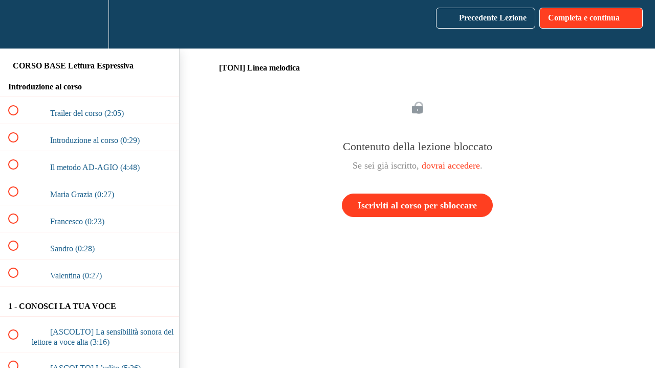

--- FILE ---
content_type: text/html; charset=utf-8
request_url: https://academy.mettiamocilavoce.it/courses/corso-base-di-lettura-espressiva/lectures/45061394
body_size: 31514
content:
<!DOCTYPE html>
<html>
  <head>
    <script src="https://releases.transloadit.com/uppy/v4.18.0/uppy.min.js"></script><link rel="stylesheet" href="https://releases.transloadit.com/uppy/v4.18.0/uppy.min.css" />
    <link href='https://static-media.hotmart.com/NU1mHLeCtKlu015xbE4Bp1LrL-c=/32x32/https://uploads.teachablecdn.com/attachments/OxPxeTltRxGbc9VNcovE_MLV-fumetto-academy%404x-80.jpg' rel='icon' type='image/png'>

<link href='https://static-media.hotmart.com/1oSbF-qkJZ6JbYDqwEegoNfm4w0=/72x72/https://uploads.teachablecdn.com/attachments/OxPxeTltRxGbc9VNcovE_MLV-fumetto-academy%404x-80.jpg' rel='apple-touch-icon' type='image/png'>

<link href='https://static-media.hotmart.com/cPmVJQ-jUYwShZAsBg0R3ncYIDM=/144x144/https://uploads.teachablecdn.com/attachments/OxPxeTltRxGbc9VNcovE_MLV-fumetto-academy%404x-80.jpg' rel='apple-touch-icon' type='image/png'>

<link href='https://static-media.hotmart.com/KJOoziEXr8CCk6M_AQsCqxGkN3E=/320x345/https://uploads.teachablecdn.com/attachments/6M32loKSeVeD4hQ79O6A_mlv-academy-preview.jpg' rel='apple-touch-startup-image' type='image/png'>

<link href='https://static-media.hotmart.com/MVlm7CqAtVmLbn3wErD0KSBAUo4=/640x690/https://uploads.teachablecdn.com/attachments/6M32loKSeVeD4hQ79O6A_mlv-academy-preview.jpg' rel='apple-touch-startup-image' type='image/png'>

<meta name='apple-mobile-web-app-capable' content='yes' />
<meta charset="UTF-8">
<meta name="csrf-param" content="authenticity_token" />
<meta name="csrf-token" content="QbBAq-esPRt_bgEI0-6lMR4mROEJydWfFAmkfA-WG_-HKCdIcs2YjYwAjeKYFaUgRqGMh2OvtorVu8wlL2HBSA" />
<link rel="stylesheet" href="https://fedora.teachablecdn.com/assets/bootstrap-748e653be2be27c8e709ced95eab64a05c870fcc9544b56e33dfe1a9a539317d.css" data-turbolinks-track="true" /><link href="https://teachable-themeable.learning.teachable.com/themecss/production/base.css?_=ae13ff4f16ba&amp;brand_course_heading=%23FFFFFF&amp;brand_heading=%23134361&amp;brand_homepage_heading=%23FFFFFF&amp;brand_navbar_fixed_text=%23FFFFFF&amp;brand_navbar_text=%23FFFFFF&amp;brand_primary=%23134361&amp;brand_secondary=%23ff3f20&amp;brand_text=%23134361&amp;font=LucidaSans&amp;logged_out_homepage_background_image_overlay=0.0&amp;logged_out_homepage_background_image_url=https%3A%2F%2Fuploads.teachablecdn.com%2Fattachments%2F6M32loKSeVeD4hQ79O6A_mlv-academy-preview.jpg&amp;show_signup=false" rel="stylesheet" data-turbolinks-track="true"></link>
<title>[TONI] Linea melodica | Mettiamoci la Voce</title>
<meta name="description" content="Impara a leggere ad alta voce con il nostro metodo AD-AGIO">
<link rel="canonical" href="https://academy.mettiamocilavoce.it/courses/1989198/lectures/45061394">
<meta property="og:description" content="Impara a leggere ad alta voce con il nostro metodo AD-AGIO">
<meta property="og:image" content="https://uploads.teachablecdn.com/attachments/vOrMRAvXSMdd4tU80ewT_lettura_espressiva_corso_base.jpg">
<meta property="og:title" content="[TONI] Linea melodica">
<meta property="og:type" content="website">
<meta property="og:url" content="https://academy.mettiamocilavoce.it/courses/1989198/lectures/45061394">
<meta name="brand_video_player_color" content="#ff3f20">
<meta name="site_title" content="Mettiamoci la Voce">
<style></style>
<script src='//fast.wistia.com/assets/external/E-v1.js'></script>
<script
  src='https://www.recaptcha.net/recaptcha/api.js'
  async
  defer></script>



      <meta name="asset_host" content="https://fedora.teachablecdn.com">
     <script>
  (function () {
    const origCreateElement = Document.prototype.createElement;
    Document.prototype.createElement = function () {
      const el = origCreateElement.apply(this, arguments);
      if (arguments[0].toLowerCase() === "video") {
        const observer = new MutationObserver(() => {
          if (
            el.src &&
            el.src.startsWith("data:video") &&
            el.autoplay &&
            el.style.display === "none"
          ) {
            el.removeAttribute("autoplay");
            el.autoplay = false;
            el.style.display = "none";
            observer.disconnect();
          }
        });
        observer.observe(el, {
          attributes: true,
          attributeFilter: ["src", "autoplay", "style"],
        });
      }
      return el;
    };
  })();
</script>
<script src="https://fedora.teachablecdn.com/packs/student-globals--1463f1f1bdf1bb9a431c.js"></script><script src="https://fedora.teachablecdn.com/packs/student-legacy--38db0977d3748059802d.js"></script><script src="https://fedora.teachablecdn.com/packs/student--e4ea9b8f25228072afe8.js"></script>
<meta id='iris-url' data-iris-url=https://eventable.internal.teachable.com />
<script type="text/javascript">
  window.heap=window.heap||[],heap.load=function(e,t){window.heap.appid=e,window.heap.config=t=t||{};var r=document.createElement("script");r.type="text/javascript",r.async=!0,r.src="https://cdn.heapanalytics.com/js/heap-"+e+".js";var a=document.getElementsByTagName("script")[0];a.parentNode.insertBefore(r,a);for(var n=function(e){return function(){heap.push([e].concat(Array.prototype.slice.call(arguments,0)))}},p=["addEventProperties","addUserProperties","clearEventProperties","identify","resetIdentity","removeEventProperty","setEventProperties","track","unsetEventProperty"],o=0;o<p.length;o++)heap[p[o]]=n(p[o])},heap.load("318805607");
  window.heapShouldTrackUser = true;
</script>


<script type="text/javascript">
  var _user_id = ''; // Set to the user's ID, username, or email address, or '' if not yet known.
  var _session_id = 'e8aa319580225458550ef789893966a1'; // Set to a unique session ID for the visitor's current browsing session.

  var _sift = window._sift = window._sift || [];
  _sift.push(['_setAccount', '2e541754ec']);
  _sift.push(['_setUserId', _user_id]);
  _sift.push(['_setSessionId', _session_id]);
  _sift.push(['_trackPageview']);

  (function() {
    function ls() {
      var e = document.createElement('script');
      e.src = 'https://cdn.sift.com/s.js';
      document.body.appendChild(e);
    }
    if (window.attachEvent) {
      window.attachEvent('onload', ls);
    } else {
      window.addEventListener('load', ls, false);
    }
  })();
</script>




<!-- Google tag (gtag.js) -->
<script async src="https://www.googletagmanager.com/gtag/js?id=G-SL8LSCXHSV"></script>
<script>
  window.dataLayer = window.dataLayer || [];
  function gtag(){dataLayer.push(arguments);}
  gtag('js', new Date());

  gtag('config', 'G-SL8LSCXHSV', {
    'user_id': '',
    'school_id': '1460808',
    'school_domain': 'academy.mettiamocilavoce.it'
  });
</script>



<meta http-equiv="X-UA-Compatible" content="IE=edge">
<script type="text/javascript">window.NREUM||(NREUM={});NREUM.info={"beacon":"bam.nr-data.net","errorBeacon":"bam.nr-data.net","licenseKey":"NRBR-08e3a2ada38dc55a529","applicationID":"1065060701","transactionName":"dAxdTUFZXVQEQh0JAFQXRktWRR5LCV9F","queueTime":0,"applicationTime":251,"agent":""}</script>
<script type="text/javascript">(window.NREUM||(NREUM={})).init={privacy:{cookies_enabled:true},ajax:{deny_list:["bam.nr-data.net"]},feature_flags:["soft_nav"],distributed_tracing:{enabled:true}};(window.NREUM||(NREUM={})).loader_config={agentID:"1103368432",accountID:"4102727",trustKey:"27503",xpid:"UAcHU1FRDxABVFdXBwcHUVQA",licenseKey:"NRBR-08e3a2ada38dc55a529",applicationID:"1065060701",browserID:"1103368432"};;/*! For license information please see nr-loader-spa-1.308.0.min.js.LICENSE.txt */
(()=>{var e,t,r={384:(e,t,r)=>{"use strict";r.d(t,{NT:()=>a,US:()=>u,Zm:()=>o,bQ:()=>d,dV:()=>c,pV:()=>l});var n=r(6154),i=r(1863),s=r(1910);const a={beacon:"bam.nr-data.net",errorBeacon:"bam.nr-data.net"};function o(){return n.gm.NREUM||(n.gm.NREUM={}),void 0===n.gm.newrelic&&(n.gm.newrelic=n.gm.NREUM),n.gm.NREUM}function c(){let e=o();return e.o||(e.o={ST:n.gm.setTimeout,SI:n.gm.setImmediate||n.gm.setInterval,CT:n.gm.clearTimeout,XHR:n.gm.XMLHttpRequest,REQ:n.gm.Request,EV:n.gm.Event,PR:n.gm.Promise,MO:n.gm.MutationObserver,FETCH:n.gm.fetch,WS:n.gm.WebSocket},(0,s.i)(...Object.values(e.o))),e}function d(e,t){let r=o();r.initializedAgents??={},t.initializedAt={ms:(0,i.t)(),date:new Date},r.initializedAgents[e]=t}function u(e,t){o()[e]=t}function l(){return function(){let e=o();const t=e.info||{};e.info={beacon:a.beacon,errorBeacon:a.errorBeacon,...t}}(),function(){let e=o();const t=e.init||{};e.init={...t}}(),c(),function(){let e=o();const t=e.loader_config||{};e.loader_config={...t}}(),o()}},782:(e,t,r)=>{"use strict";r.d(t,{T:()=>n});const n=r(860).K7.pageViewTiming},860:(e,t,r)=>{"use strict";r.d(t,{$J:()=>u,K7:()=>c,P3:()=>d,XX:()=>i,Yy:()=>o,df:()=>s,qY:()=>n,v4:()=>a});const n="events",i="jserrors",s="browser/blobs",a="rum",o="browser/logs",c={ajax:"ajax",genericEvents:"generic_events",jserrors:i,logging:"logging",metrics:"metrics",pageAction:"page_action",pageViewEvent:"page_view_event",pageViewTiming:"page_view_timing",sessionReplay:"session_replay",sessionTrace:"session_trace",softNav:"soft_navigations",spa:"spa"},d={[c.pageViewEvent]:1,[c.pageViewTiming]:2,[c.metrics]:3,[c.jserrors]:4,[c.spa]:5,[c.ajax]:6,[c.sessionTrace]:7,[c.softNav]:8,[c.sessionReplay]:9,[c.logging]:10,[c.genericEvents]:11},u={[c.pageViewEvent]:a,[c.pageViewTiming]:n,[c.ajax]:n,[c.spa]:n,[c.softNav]:n,[c.metrics]:i,[c.jserrors]:i,[c.sessionTrace]:s,[c.sessionReplay]:s,[c.logging]:o,[c.genericEvents]:"ins"}},944:(e,t,r)=>{"use strict";r.d(t,{R:()=>i});var n=r(3241);function i(e,t){"function"==typeof console.debug&&(console.debug("New Relic Warning: https://github.com/newrelic/newrelic-browser-agent/blob/main/docs/warning-codes.md#".concat(e),t),(0,n.W)({agentIdentifier:null,drained:null,type:"data",name:"warn",feature:"warn",data:{code:e,secondary:t}}))}},993:(e,t,r)=>{"use strict";r.d(t,{A$:()=>s,ET:()=>a,TZ:()=>o,p_:()=>i});var n=r(860);const i={ERROR:"ERROR",WARN:"WARN",INFO:"INFO",DEBUG:"DEBUG",TRACE:"TRACE"},s={OFF:0,ERROR:1,WARN:2,INFO:3,DEBUG:4,TRACE:5},a="log",o=n.K7.logging},1541:(e,t,r)=>{"use strict";r.d(t,{U:()=>i,f:()=>n});const n={MFE:"MFE",BA:"BA"};function i(e,t){if(2!==t?.harvestEndpointVersion)return{};const r=t.agentRef.runtime.appMetadata.agents[0].entityGuid;return e?{"source.id":e.id,"source.name":e.name,"source.type":e.type,"parent.id":e.parent?.id||r,"parent.type":e.parent?.type||n.BA}:{"entity.guid":r,appId:t.agentRef.info.applicationID}}},1687:(e,t,r)=>{"use strict";r.d(t,{Ak:()=>d,Ze:()=>h,x3:()=>u});var n=r(3241),i=r(7836),s=r(3606),a=r(860),o=r(2646);const c={};function d(e,t){const r={staged:!1,priority:a.P3[t]||0};l(e),c[e].get(t)||c[e].set(t,r)}function u(e,t){e&&c[e]&&(c[e].get(t)&&c[e].delete(t),p(e,t,!1),c[e].size&&f(e))}function l(e){if(!e)throw new Error("agentIdentifier required");c[e]||(c[e]=new Map)}function h(e="",t="feature",r=!1){if(l(e),!e||!c[e].get(t)||r)return p(e,t);c[e].get(t).staged=!0,f(e)}function f(e){const t=Array.from(c[e]);t.every(([e,t])=>t.staged)&&(t.sort((e,t)=>e[1].priority-t[1].priority),t.forEach(([t])=>{c[e].delete(t),p(e,t)}))}function p(e,t,r=!0){const a=e?i.ee.get(e):i.ee,c=s.i.handlers;if(!a.aborted&&a.backlog&&c){if((0,n.W)({agentIdentifier:e,type:"lifecycle",name:"drain",feature:t}),r){const e=a.backlog[t],r=c[t];if(r){for(let t=0;e&&t<e.length;++t)g(e[t],r);Object.entries(r).forEach(([e,t])=>{Object.values(t||{}).forEach(t=>{t[0]?.on&&t[0]?.context()instanceof o.y&&t[0].on(e,t[1])})})}}a.isolatedBacklog||delete c[t],a.backlog[t]=null,a.emit("drain-"+t,[])}}function g(e,t){var r=e[1];Object.values(t[r]||{}).forEach(t=>{var r=e[0];if(t[0]===r){var n=t[1],i=e[3],s=e[2];n.apply(i,s)}})}},1738:(e,t,r)=>{"use strict";r.d(t,{U:()=>f,Y:()=>h});var n=r(3241),i=r(9908),s=r(1863),a=r(944),o=r(5701),c=r(3969),d=r(8362),u=r(860),l=r(4261);function h(e,t,r,s){const h=s||r;!h||h[e]&&h[e]!==d.d.prototype[e]||(h[e]=function(){(0,i.p)(c.xV,["API/"+e+"/called"],void 0,u.K7.metrics,r.ee),(0,n.W)({agentIdentifier:r.agentIdentifier,drained:!!o.B?.[r.agentIdentifier],type:"data",name:"api",feature:l.Pl+e,data:{}});try{return t.apply(this,arguments)}catch(e){(0,a.R)(23,e)}})}function f(e,t,r,n,a){const o=e.info;null===r?delete o.jsAttributes[t]:o.jsAttributes[t]=r,(a||null===r)&&(0,i.p)(l.Pl+n,[(0,s.t)(),t,r],void 0,"session",e.ee)}},1741:(e,t,r)=>{"use strict";r.d(t,{W:()=>s});var n=r(944),i=r(4261);class s{#e(e,...t){if(this[e]!==s.prototype[e])return this[e](...t);(0,n.R)(35,e)}addPageAction(e,t){return this.#e(i.hG,e,t)}register(e){return this.#e(i.eY,e)}recordCustomEvent(e,t){return this.#e(i.fF,e,t)}setPageViewName(e,t){return this.#e(i.Fw,e,t)}setCustomAttribute(e,t,r){return this.#e(i.cD,e,t,r)}noticeError(e,t){return this.#e(i.o5,e,t)}setUserId(e,t=!1){return this.#e(i.Dl,e,t)}setApplicationVersion(e){return this.#e(i.nb,e)}setErrorHandler(e){return this.#e(i.bt,e)}addRelease(e,t){return this.#e(i.k6,e,t)}log(e,t){return this.#e(i.$9,e,t)}start(){return this.#e(i.d3)}finished(e){return this.#e(i.BL,e)}recordReplay(){return this.#e(i.CH)}pauseReplay(){return this.#e(i.Tb)}addToTrace(e){return this.#e(i.U2,e)}setCurrentRouteName(e){return this.#e(i.PA,e)}interaction(e){return this.#e(i.dT,e)}wrapLogger(e,t,r){return this.#e(i.Wb,e,t,r)}measure(e,t){return this.#e(i.V1,e,t)}consent(e){return this.#e(i.Pv,e)}}},1863:(e,t,r)=>{"use strict";function n(){return Math.floor(performance.now())}r.d(t,{t:()=>n})},1910:(e,t,r)=>{"use strict";r.d(t,{i:()=>s});var n=r(944);const i=new Map;function s(...e){return e.every(e=>{if(i.has(e))return i.get(e);const t="function"==typeof e?e.toString():"",r=t.includes("[native code]"),s=t.includes("nrWrapper");return r||s||(0,n.R)(64,e?.name||t),i.set(e,r),r})}},2555:(e,t,r)=>{"use strict";r.d(t,{D:()=>o,f:()=>a});var n=r(384),i=r(8122);const s={beacon:n.NT.beacon,errorBeacon:n.NT.errorBeacon,licenseKey:void 0,applicationID:void 0,sa:void 0,queueTime:void 0,applicationTime:void 0,ttGuid:void 0,user:void 0,account:void 0,product:void 0,extra:void 0,jsAttributes:{},userAttributes:void 0,atts:void 0,transactionName:void 0,tNamePlain:void 0};function a(e){try{return!!e.licenseKey&&!!e.errorBeacon&&!!e.applicationID}catch(e){return!1}}const o=e=>(0,i.a)(e,s)},2614:(e,t,r)=>{"use strict";r.d(t,{BB:()=>a,H3:()=>n,g:()=>d,iL:()=>c,tS:()=>o,uh:()=>i,wk:()=>s});const n="NRBA",i="SESSION",s=144e5,a=18e5,o={STARTED:"session-started",PAUSE:"session-pause",RESET:"session-reset",RESUME:"session-resume",UPDATE:"session-update"},c={SAME_TAB:"same-tab",CROSS_TAB:"cross-tab"},d={OFF:0,FULL:1,ERROR:2}},2646:(e,t,r)=>{"use strict";r.d(t,{y:()=>n});class n{constructor(e){this.contextId=e}}},2843:(e,t,r)=>{"use strict";r.d(t,{G:()=>s,u:()=>i});var n=r(3878);function i(e,t=!1,r,i){(0,n.DD)("visibilitychange",function(){if(t)return void("hidden"===document.visibilityState&&e());e(document.visibilityState)},r,i)}function s(e,t,r){(0,n.sp)("pagehide",e,t,r)}},3241:(e,t,r)=>{"use strict";r.d(t,{W:()=>s});var n=r(6154);const i="newrelic";function s(e={}){try{n.gm.dispatchEvent(new CustomEvent(i,{detail:e}))}catch(e){}}},3304:(e,t,r)=>{"use strict";r.d(t,{A:()=>s});var n=r(7836);const i=()=>{const e=new WeakSet;return(t,r)=>{if("object"==typeof r&&null!==r){if(e.has(r))return;e.add(r)}return r}};function s(e){try{return JSON.stringify(e,i())??""}catch(e){try{n.ee.emit("internal-error",[e])}catch(e){}return""}}},3333:(e,t,r)=>{"use strict";r.d(t,{$v:()=>u,TZ:()=>n,Xh:()=>c,Zp:()=>i,kd:()=>d,mq:()=>o,nf:()=>a,qN:()=>s});const n=r(860).K7.genericEvents,i=["auxclick","click","copy","keydown","paste","scrollend"],s=["focus","blur"],a=4,o=1e3,c=2e3,d=["PageAction","UserAction","BrowserPerformance"],u={RESOURCES:"experimental.resources",REGISTER:"register"}},3434:(e,t,r)=>{"use strict";r.d(t,{Jt:()=>s,YM:()=>d});var n=r(7836),i=r(5607);const s="nr@original:".concat(i.W),a=50;var o=Object.prototype.hasOwnProperty,c=!1;function d(e,t){return e||(e=n.ee),r.inPlace=function(e,t,n,i,s){n||(n="");const a="-"===n.charAt(0);for(let o=0;o<t.length;o++){const c=t[o],d=e[c];l(d)||(e[c]=r(d,a?c+n:n,i,c,s))}},r.flag=s,r;function r(t,r,n,c,d){return l(t)?t:(r||(r=""),nrWrapper[s]=t,function(e,t,r){if(Object.defineProperty&&Object.keys)try{return Object.keys(e).forEach(function(r){Object.defineProperty(t,r,{get:function(){return e[r]},set:function(t){return e[r]=t,t}})}),t}catch(e){u([e],r)}for(var n in e)o.call(e,n)&&(t[n]=e[n])}(t,nrWrapper,e),nrWrapper);function nrWrapper(){var s,o,l,h;let f;try{o=this,s=[...arguments],l="function"==typeof n?n(s,o):n||{}}catch(t){u([t,"",[s,o,c],l],e)}i(r+"start",[s,o,c],l,d);const p=performance.now();let g;try{return h=t.apply(o,s),g=performance.now(),h}catch(e){throw g=performance.now(),i(r+"err",[s,o,e],l,d),f=e,f}finally{const e=g-p,t={start:p,end:g,duration:e,isLongTask:e>=a,methodName:c,thrownError:f};t.isLongTask&&i("long-task",[t,o],l,d),i(r+"end",[s,o,h],l,d)}}}function i(r,n,i,s){if(!c||t){var a=c;c=!0;try{e.emit(r,n,i,t,s)}catch(t){u([t,r,n,i],e)}c=a}}}function u(e,t){t||(t=n.ee);try{t.emit("internal-error",e)}catch(e){}}function l(e){return!(e&&"function"==typeof e&&e.apply&&!e[s])}},3606:(e,t,r)=>{"use strict";r.d(t,{i:()=>s});var n=r(9908);s.on=a;var i=s.handlers={};function s(e,t,r,s){a(s||n.d,i,e,t,r)}function a(e,t,r,i,s){s||(s="feature"),e||(e=n.d);var a=t[s]=t[s]||{};(a[r]=a[r]||[]).push([e,i])}},3738:(e,t,r)=>{"use strict";r.d(t,{He:()=>i,Kp:()=>o,Lc:()=>d,Rz:()=>u,TZ:()=>n,bD:()=>s,d3:()=>a,jx:()=>l,sl:()=>h,uP:()=>c});const n=r(860).K7.sessionTrace,i="bstResource",s="resource",a="-start",o="-end",c="fn"+a,d="fn"+o,u="pushState",l=1e3,h=3e4},3785:(e,t,r)=>{"use strict";r.d(t,{R:()=>c,b:()=>d});var n=r(9908),i=r(1863),s=r(860),a=r(3969),o=r(993);function c(e,t,r={},c=o.p_.INFO,d=!0,u,l=(0,i.t)()){(0,n.p)(a.xV,["API/logging/".concat(c.toLowerCase(),"/called")],void 0,s.K7.metrics,e),(0,n.p)(o.ET,[l,t,r,c,d,u],void 0,s.K7.logging,e)}function d(e){return"string"==typeof e&&Object.values(o.p_).some(t=>t===e.toUpperCase().trim())}},3878:(e,t,r)=>{"use strict";function n(e,t){return{capture:e,passive:!1,signal:t}}function i(e,t,r=!1,i){window.addEventListener(e,t,n(r,i))}function s(e,t,r=!1,i){document.addEventListener(e,t,n(r,i))}r.d(t,{DD:()=>s,jT:()=>n,sp:()=>i})},3962:(e,t,r)=>{"use strict";r.d(t,{AM:()=>a,O2:()=>l,OV:()=>s,Qu:()=>h,TZ:()=>c,ih:()=>f,pP:()=>o,t1:()=>u,tC:()=>i,wD:()=>d});var n=r(860);const i=["click","keydown","submit"],s="popstate",a="api",o="initialPageLoad",c=n.K7.softNav,d=5e3,u=500,l={INITIAL_PAGE_LOAD:"",ROUTE_CHANGE:1,UNSPECIFIED:2},h={INTERACTION:1,AJAX:2,CUSTOM_END:3,CUSTOM_TRACER:4},f={IP:"in progress",PF:"pending finish",FIN:"finished",CAN:"cancelled"}},3969:(e,t,r)=>{"use strict";r.d(t,{TZ:()=>n,XG:()=>o,rs:()=>i,xV:()=>a,z_:()=>s});const n=r(860).K7.metrics,i="sm",s="cm",a="storeSupportabilityMetrics",o="storeEventMetrics"},4234:(e,t,r)=>{"use strict";r.d(t,{W:()=>s});var n=r(7836),i=r(1687);class s{constructor(e,t){this.agentIdentifier=e,this.ee=n.ee.get(e),this.featureName=t,this.blocked=!1}deregisterDrain(){(0,i.x3)(this.agentIdentifier,this.featureName)}}},4261:(e,t,r)=>{"use strict";r.d(t,{$9:()=>u,BL:()=>c,CH:()=>p,Dl:()=>R,Fw:()=>w,PA:()=>v,Pl:()=>n,Pv:()=>A,Tb:()=>h,U2:()=>a,V1:()=>E,Wb:()=>T,bt:()=>y,cD:()=>b,d3:()=>x,dT:()=>d,eY:()=>g,fF:()=>f,hG:()=>s,hw:()=>i,k6:()=>o,nb:()=>m,o5:()=>l});const n="api-",i=n+"ixn-",s="addPageAction",a="addToTrace",o="addRelease",c="finished",d="interaction",u="log",l="noticeError",h="pauseReplay",f="recordCustomEvent",p="recordReplay",g="register",m="setApplicationVersion",v="setCurrentRouteName",b="setCustomAttribute",y="setErrorHandler",w="setPageViewName",R="setUserId",x="start",T="wrapLogger",E="measure",A="consent"},5205:(e,t,r)=>{"use strict";r.d(t,{j:()=>S});var n=r(384),i=r(1741);var s=r(2555),a=r(3333);const o=e=>{if(!e||"string"!=typeof e)return!1;try{document.createDocumentFragment().querySelector(e)}catch{return!1}return!0};var c=r(2614),d=r(944),u=r(8122);const l="[data-nr-mask]",h=e=>(0,u.a)(e,(()=>{const e={feature_flags:[],experimental:{allow_registered_children:!1,resources:!1},mask_selector:"*",block_selector:"[data-nr-block]",mask_input_options:{color:!1,date:!1,"datetime-local":!1,email:!1,month:!1,number:!1,range:!1,search:!1,tel:!1,text:!1,time:!1,url:!1,week:!1,textarea:!1,select:!1,password:!0}};return{ajax:{deny_list:void 0,block_internal:!0,enabled:!0,autoStart:!0},api:{get allow_registered_children(){return e.feature_flags.includes(a.$v.REGISTER)||e.experimental.allow_registered_children},set allow_registered_children(t){e.experimental.allow_registered_children=t},duplicate_registered_data:!1},browser_consent_mode:{enabled:!1},distributed_tracing:{enabled:void 0,exclude_newrelic_header:void 0,cors_use_newrelic_header:void 0,cors_use_tracecontext_headers:void 0,allowed_origins:void 0},get feature_flags(){return e.feature_flags},set feature_flags(t){e.feature_flags=t},generic_events:{enabled:!0,autoStart:!0},harvest:{interval:30},jserrors:{enabled:!0,autoStart:!0},logging:{enabled:!0,autoStart:!0},metrics:{enabled:!0,autoStart:!0},obfuscate:void 0,page_action:{enabled:!0},page_view_event:{enabled:!0,autoStart:!0},page_view_timing:{enabled:!0,autoStart:!0},performance:{capture_marks:!1,capture_measures:!1,capture_detail:!0,resources:{get enabled(){return e.feature_flags.includes(a.$v.RESOURCES)||e.experimental.resources},set enabled(t){e.experimental.resources=t},asset_types:[],first_party_domains:[],ignore_newrelic:!0}},privacy:{cookies_enabled:!0},proxy:{assets:void 0,beacon:void 0},session:{expiresMs:c.wk,inactiveMs:c.BB},session_replay:{autoStart:!0,enabled:!1,preload:!1,sampling_rate:10,error_sampling_rate:100,collect_fonts:!1,inline_images:!1,fix_stylesheets:!0,mask_all_inputs:!0,get mask_text_selector(){return e.mask_selector},set mask_text_selector(t){o(t)?e.mask_selector="".concat(t,",").concat(l):""===t||null===t?e.mask_selector=l:(0,d.R)(5,t)},get block_class(){return"nr-block"},get ignore_class(){return"nr-ignore"},get mask_text_class(){return"nr-mask"},get block_selector(){return e.block_selector},set block_selector(t){o(t)?e.block_selector+=",".concat(t):""!==t&&(0,d.R)(6,t)},get mask_input_options(){return e.mask_input_options},set mask_input_options(t){t&&"object"==typeof t?e.mask_input_options={...t,password:!0}:(0,d.R)(7,t)}},session_trace:{enabled:!0,autoStart:!0},soft_navigations:{enabled:!0,autoStart:!0},spa:{enabled:!0,autoStart:!0},ssl:void 0,user_actions:{enabled:!0,elementAttributes:["id","className","tagName","type"]}}})());var f=r(6154),p=r(9324);let g=0;const m={buildEnv:p.F3,distMethod:p.Xs,version:p.xv,originTime:f.WN},v={consented:!1},b={appMetadata:{},get consented(){return this.session?.state?.consent||v.consented},set consented(e){v.consented=e},customTransaction:void 0,denyList:void 0,disabled:!1,harvester:void 0,isolatedBacklog:!1,isRecording:!1,loaderType:void 0,maxBytes:3e4,obfuscator:void 0,onerror:void 0,ptid:void 0,releaseIds:{},session:void 0,timeKeeper:void 0,registeredEntities:[],jsAttributesMetadata:{bytes:0},get harvestCount(){return++g}},y=e=>{const t=(0,u.a)(e,b),r=Object.keys(m).reduce((e,t)=>(e[t]={value:m[t],writable:!1,configurable:!0,enumerable:!0},e),{});return Object.defineProperties(t,r)};var w=r(5701);const R=e=>{const t=e.startsWith("http");e+="/",r.p=t?e:"https://"+e};var x=r(7836),T=r(3241);const E={accountID:void 0,trustKey:void 0,agentID:void 0,licenseKey:void 0,applicationID:void 0,xpid:void 0},A=e=>(0,u.a)(e,E),_=new Set;function S(e,t={},r,a){let{init:o,info:c,loader_config:d,runtime:u={},exposed:l=!0}=t;if(!c){const e=(0,n.pV)();o=e.init,c=e.info,d=e.loader_config}e.init=h(o||{}),e.loader_config=A(d||{}),c.jsAttributes??={},f.bv&&(c.jsAttributes.isWorker=!0),e.info=(0,s.D)(c);const p=e.init,g=[c.beacon,c.errorBeacon];_.has(e.agentIdentifier)||(p.proxy.assets&&(R(p.proxy.assets),g.push(p.proxy.assets)),p.proxy.beacon&&g.push(p.proxy.beacon),e.beacons=[...g],function(e){const t=(0,n.pV)();Object.getOwnPropertyNames(i.W.prototype).forEach(r=>{const n=i.W.prototype[r];if("function"!=typeof n||"constructor"===n)return;let s=t[r];e[r]&&!1!==e.exposed&&"micro-agent"!==e.runtime?.loaderType&&(t[r]=(...t)=>{const n=e[r](...t);return s?s(...t):n})})}(e),(0,n.US)("activatedFeatures",w.B)),u.denyList=[...p.ajax.deny_list||[],...p.ajax.block_internal?g:[]],u.ptid=e.agentIdentifier,u.loaderType=r,e.runtime=y(u),_.has(e.agentIdentifier)||(e.ee=x.ee.get(e.agentIdentifier),e.exposed=l,(0,T.W)({agentIdentifier:e.agentIdentifier,drained:!!w.B?.[e.agentIdentifier],type:"lifecycle",name:"initialize",feature:void 0,data:e.config})),_.add(e.agentIdentifier)}},5270:(e,t,r)=>{"use strict";r.d(t,{Aw:()=>a,SR:()=>s,rF:()=>o});var n=r(384),i=r(7767);function s(e){return!!(0,n.dV)().o.MO&&(0,i.V)(e)&&!0===e?.session_trace.enabled}function a(e){return!0===e?.session_replay.preload&&s(e)}function o(e,t){try{if("string"==typeof t?.type){if("password"===t.type.toLowerCase())return"*".repeat(e?.length||0);if(void 0!==t?.dataset?.nrUnmask||t?.classList?.contains("nr-unmask"))return e}}catch(e){}return"string"==typeof e?e.replace(/[\S]/g,"*"):"*".repeat(e?.length||0)}},5289:(e,t,r)=>{"use strict";r.d(t,{GG:()=>a,Qr:()=>c,sB:()=>o});var n=r(3878),i=r(6389);function s(){return"undefined"==typeof document||"complete"===document.readyState}function a(e,t){if(s())return e();const r=(0,i.J)(e),a=setInterval(()=>{s()&&(clearInterval(a),r())},500);(0,n.sp)("load",r,t)}function o(e){if(s())return e();(0,n.DD)("DOMContentLoaded",e)}function c(e){if(s())return e();(0,n.sp)("popstate",e)}},5607:(e,t,r)=>{"use strict";r.d(t,{W:()=>n});const n=(0,r(9566).bz)()},5701:(e,t,r)=>{"use strict";r.d(t,{B:()=>s,t:()=>a});var n=r(3241);const i=new Set,s={};function a(e,t){const r=t.agentIdentifier;s[r]??={},e&&"object"==typeof e&&(i.has(r)||(t.ee.emit("rumresp",[e]),s[r]=e,i.add(r),(0,n.W)({agentIdentifier:r,loaded:!0,drained:!0,type:"lifecycle",name:"load",feature:void 0,data:e})))}},6154:(e,t,r)=>{"use strict";r.d(t,{OF:()=>d,RI:()=>i,WN:()=>h,bv:()=>s,eN:()=>f,gm:()=>a,lR:()=>l,m:()=>c,mw:()=>o,sb:()=>u});var n=r(1863);const i="undefined"!=typeof window&&!!window.document,s="undefined"!=typeof WorkerGlobalScope&&("undefined"!=typeof self&&self instanceof WorkerGlobalScope&&self.navigator instanceof WorkerNavigator||"undefined"!=typeof globalThis&&globalThis instanceof WorkerGlobalScope&&globalThis.navigator instanceof WorkerNavigator),a=i?window:"undefined"!=typeof WorkerGlobalScope&&("undefined"!=typeof self&&self instanceof WorkerGlobalScope&&self||"undefined"!=typeof globalThis&&globalThis instanceof WorkerGlobalScope&&globalThis),o=Boolean("hidden"===a?.document?.visibilityState),c=""+a?.location,d=/iPad|iPhone|iPod/.test(a.navigator?.userAgent),u=d&&"undefined"==typeof SharedWorker,l=(()=>{const e=a.navigator?.userAgent?.match(/Firefox[/\s](\d+\.\d+)/);return Array.isArray(e)&&e.length>=2?+e[1]:0})(),h=Date.now()-(0,n.t)(),f=()=>"undefined"!=typeof PerformanceNavigationTiming&&a?.performance?.getEntriesByType("navigation")?.[0]?.responseStart},6344:(e,t,r)=>{"use strict";r.d(t,{BB:()=>u,Qb:()=>l,TZ:()=>i,Ug:()=>a,Vh:()=>s,_s:()=>o,bc:()=>d,yP:()=>c});var n=r(2614);const i=r(860).K7.sessionReplay,s="errorDuringReplay",a=.12,o={DomContentLoaded:0,Load:1,FullSnapshot:2,IncrementalSnapshot:3,Meta:4,Custom:5},c={[n.g.ERROR]:15e3,[n.g.FULL]:3e5,[n.g.OFF]:0},d={RESET:{message:"Session was reset",sm:"Reset"},IMPORT:{message:"Recorder failed to import",sm:"Import"},TOO_MANY:{message:"429: Too Many Requests",sm:"Too-Many"},TOO_BIG:{message:"Payload was too large",sm:"Too-Big"},CROSS_TAB:{message:"Session Entity was set to OFF on another tab",sm:"Cross-Tab"},ENTITLEMENTS:{message:"Session Replay is not allowed and will not be started",sm:"Entitlement"}},u=5e3,l={API:"api",RESUME:"resume",SWITCH_TO_FULL:"switchToFull",INITIALIZE:"initialize",PRELOAD:"preload"}},6389:(e,t,r)=>{"use strict";function n(e,t=500,r={}){const n=r?.leading||!1;let i;return(...r)=>{n&&void 0===i&&(e.apply(this,r),i=setTimeout(()=>{i=clearTimeout(i)},t)),n||(clearTimeout(i),i=setTimeout(()=>{e.apply(this,r)},t))}}function i(e){let t=!1;return(...r)=>{t||(t=!0,e.apply(this,r))}}r.d(t,{J:()=>i,s:()=>n})},6630:(e,t,r)=>{"use strict";r.d(t,{T:()=>n});const n=r(860).K7.pageViewEvent},6774:(e,t,r)=>{"use strict";r.d(t,{T:()=>n});const n=r(860).K7.jserrors},7295:(e,t,r)=>{"use strict";r.d(t,{Xv:()=>a,gX:()=>i,iW:()=>s});var n=[];function i(e){if(!e||s(e))return!1;if(0===n.length)return!0;if("*"===n[0].hostname)return!1;for(var t=0;t<n.length;t++){var r=n[t];if(r.hostname.test(e.hostname)&&r.pathname.test(e.pathname))return!1}return!0}function s(e){return void 0===e.hostname}function a(e){if(n=[],e&&e.length)for(var t=0;t<e.length;t++){let r=e[t];if(!r)continue;if("*"===r)return void(n=[{hostname:"*"}]);0===r.indexOf("http://")?r=r.substring(7):0===r.indexOf("https://")&&(r=r.substring(8));const i=r.indexOf("/");let s,a;i>0?(s=r.substring(0,i),a=r.substring(i)):(s=r,a="*");let[c]=s.split(":");n.push({hostname:o(c),pathname:o(a,!0)})}}function o(e,t=!1){const r=e.replace(/[.+?^${}()|[\]\\]/g,e=>"\\"+e).replace(/\*/g,".*?");return new RegExp((t?"^":"")+r+"$")}},7485:(e,t,r)=>{"use strict";r.d(t,{D:()=>i});var n=r(6154);function i(e){if(0===(e||"").indexOf("data:"))return{protocol:"data"};try{const t=new URL(e,location.href),r={port:t.port,hostname:t.hostname,pathname:t.pathname,search:t.search,protocol:t.protocol.slice(0,t.protocol.indexOf(":")),sameOrigin:t.protocol===n.gm?.location?.protocol&&t.host===n.gm?.location?.host};return r.port&&""!==r.port||("http:"===t.protocol&&(r.port="80"),"https:"===t.protocol&&(r.port="443")),r.pathname&&""!==r.pathname?r.pathname.startsWith("/")||(r.pathname="/".concat(r.pathname)):r.pathname="/",r}catch(e){return{}}}},7699:(e,t,r)=>{"use strict";r.d(t,{It:()=>s,KC:()=>o,No:()=>i,qh:()=>a});var n=r(860);const i=16e3,s=1e6,a="SESSION_ERROR",o={[n.K7.logging]:!0,[n.K7.genericEvents]:!1,[n.K7.jserrors]:!1,[n.K7.ajax]:!1}},7767:(e,t,r)=>{"use strict";r.d(t,{V:()=>i});var n=r(6154);const i=e=>n.RI&&!0===e?.privacy.cookies_enabled},7836:(e,t,r)=>{"use strict";r.d(t,{P:()=>o,ee:()=>c});var n=r(384),i=r(8990),s=r(2646),a=r(5607);const o="nr@context:".concat(a.W),c=function e(t,r){var n={},a={},u={},l=!1;try{l=16===r.length&&d.initializedAgents?.[r]?.runtime.isolatedBacklog}catch(e){}var h={on:p,addEventListener:p,removeEventListener:function(e,t){var r=n[e];if(!r)return;for(var i=0;i<r.length;i++)r[i]===t&&r.splice(i,1)},emit:function(e,r,n,i,s){!1!==s&&(s=!0);if(c.aborted&&!i)return;t&&s&&t.emit(e,r,n);var o=f(n);g(e).forEach(e=>{e.apply(o,r)});var d=v()[a[e]];d&&d.push([h,e,r,o]);return o},get:m,listeners:g,context:f,buffer:function(e,t){const r=v();if(t=t||"feature",h.aborted)return;Object.entries(e||{}).forEach(([e,n])=>{a[n]=t,t in r||(r[t]=[])})},abort:function(){h._aborted=!0,Object.keys(h.backlog).forEach(e=>{delete h.backlog[e]})},isBuffering:function(e){return!!v()[a[e]]},debugId:r,backlog:l?{}:t&&"object"==typeof t.backlog?t.backlog:{},isolatedBacklog:l};return Object.defineProperty(h,"aborted",{get:()=>{let e=h._aborted||!1;return e||(t&&(e=t.aborted),e)}}),h;function f(e){return e&&e instanceof s.y?e:e?(0,i.I)(e,o,()=>new s.y(o)):new s.y(o)}function p(e,t){n[e]=g(e).concat(t)}function g(e){return n[e]||[]}function m(t){return u[t]=u[t]||e(h,t)}function v(){return h.backlog}}(void 0,"globalEE"),d=(0,n.Zm)();d.ee||(d.ee=c)},8122:(e,t,r)=>{"use strict";r.d(t,{a:()=>i});var n=r(944);function i(e,t){try{if(!e||"object"!=typeof e)return(0,n.R)(3);if(!t||"object"!=typeof t)return(0,n.R)(4);const r=Object.create(Object.getPrototypeOf(t),Object.getOwnPropertyDescriptors(t)),s=0===Object.keys(r).length?e:r;for(let a in s)if(void 0!==e[a])try{if(null===e[a]){r[a]=null;continue}Array.isArray(e[a])&&Array.isArray(t[a])?r[a]=Array.from(new Set([...e[a],...t[a]])):"object"==typeof e[a]&&"object"==typeof t[a]?r[a]=i(e[a],t[a]):r[a]=e[a]}catch(e){r[a]||(0,n.R)(1,e)}return r}catch(e){(0,n.R)(2,e)}}},8139:(e,t,r)=>{"use strict";r.d(t,{u:()=>h});var n=r(7836),i=r(3434),s=r(8990),a=r(6154);const o={},c=a.gm.XMLHttpRequest,d="addEventListener",u="removeEventListener",l="nr@wrapped:".concat(n.P);function h(e){var t=function(e){return(e||n.ee).get("events")}(e);if(o[t.debugId]++)return t;o[t.debugId]=1;var r=(0,i.YM)(t,!0);function h(e){r.inPlace(e,[d,u],"-",p)}function p(e,t){return e[1]}return"getPrototypeOf"in Object&&(a.RI&&f(document,h),c&&f(c.prototype,h),f(a.gm,h)),t.on(d+"-start",function(e,t){var n=e[1];if(null!==n&&("function"==typeof n||"object"==typeof n)&&"newrelic"!==e[0]){var i=(0,s.I)(n,l,function(){var e={object:function(){if("function"!=typeof n.handleEvent)return;return n.handleEvent.apply(n,arguments)},function:n}[typeof n];return e?r(e,"fn-",null,e.name||"anonymous"):n});this.wrapped=e[1]=i}}),t.on(u+"-start",function(e){e[1]=this.wrapped||e[1]}),t}function f(e,t,...r){let n=e;for(;"object"==typeof n&&!Object.prototype.hasOwnProperty.call(n,d);)n=Object.getPrototypeOf(n);n&&t(n,...r)}},8362:(e,t,r)=>{"use strict";r.d(t,{d:()=>s});var n=r(9566),i=r(1741);class s extends i.W{agentIdentifier=(0,n.LA)(16)}},8374:(e,t,r)=>{r.nc=(()=>{try{return document?.currentScript?.nonce}catch(e){}return""})()},8990:(e,t,r)=>{"use strict";r.d(t,{I:()=>i});var n=Object.prototype.hasOwnProperty;function i(e,t,r){if(n.call(e,t))return e[t];var i=r();if(Object.defineProperty&&Object.keys)try{return Object.defineProperty(e,t,{value:i,writable:!0,enumerable:!1}),i}catch(e){}return e[t]=i,i}},9119:(e,t,r)=>{"use strict";r.d(t,{L:()=>s});var n=/([^?#]*)[^#]*(#[^?]*|$).*/,i=/([^?#]*)().*/;function s(e,t){return e?e.replace(t?n:i,"$1$2"):e}},9300:(e,t,r)=>{"use strict";r.d(t,{T:()=>n});const n=r(860).K7.ajax},9324:(e,t,r)=>{"use strict";r.d(t,{AJ:()=>a,F3:()=>i,Xs:()=>s,Yq:()=>o,xv:()=>n});const n="1.308.0",i="PROD",s="CDN",a="@newrelic/rrweb",o="1.0.1"},9566:(e,t,r)=>{"use strict";r.d(t,{LA:()=>o,ZF:()=>c,bz:()=>a,el:()=>d});var n=r(6154);const i="xxxxxxxx-xxxx-4xxx-yxxx-xxxxxxxxxxxx";function s(e,t){return e?15&e[t]:16*Math.random()|0}function a(){const e=n.gm?.crypto||n.gm?.msCrypto;let t,r=0;return e&&e.getRandomValues&&(t=e.getRandomValues(new Uint8Array(30))),i.split("").map(e=>"x"===e?s(t,r++).toString(16):"y"===e?(3&s()|8).toString(16):e).join("")}function o(e){const t=n.gm?.crypto||n.gm?.msCrypto;let r,i=0;t&&t.getRandomValues&&(r=t.getRandomValues(new Uint8Array(e)));const a=[];for(var o=0;o<e;o++)a.push(s(r,i++).toString(16));return a.join("")}function c(){return o(16)}function d(){return o(32)}},9908:(e,t,r)=>{"use strict";r.d(t,{d:()=>n,p:()=>i});var n=r(7836).ee.get("handle");function i(e,t,r,i,s){s?(s.buffer([e],i),s.emit(e,t,r)):(n.buffer([e],i),n.emit(e,t,r))}}},n={};function i(e){var t=n[e];if(void 0!==t)return t.exports;var s=n[e]={exports:{}};return r[e](s,s.exports,i),s.exports}i.m=r,i.d=(e,t)=>{for(var r in t)i.o(t,r)&&!i.o(e,r)&&Object.defineProperty(e,r,{enumerable:!0,get:t[r]})},i.f={},i.e=e=>Promise.all(Object.keys(i.f).reduce((t,r)=>(i.f[r](e,t),t),[])),i.u=e=>({212:"nr-spa-compressor",249:"nr-spa-recorder",478:"nr-spa"}[e]+"-1.308.0.min.js"),i.o=(e,t)=>Object.prototype.hasOwnProperty.call(e,t),e={},t="NRBA-1.308.0.PROD:",i.l=(r,n,s,a)=>{if(e[r])e[r].push(n);else{var o,c;if(void 0!==s)for(var d=document.getElementsByTagName("script"),u=0;u<d.length;u++){var l=d[u];if(l.getAttribute("src")==r||l.getAttribute("data-webpack")==t+s){o=l;break}}if(!o){c=!0;var h={478:"sha512-RSfSVnmHk59T/uIPbdSE0LPeqcEdF4/+XhfJdBuccH5rYMOEZDhFdtnh6X6nJk7hGpzHd9Ujhsy7lZEz/ORYCQ==",249:"sha512-ehJXhmntm85NSqW4MkhfQqmeKFulra3klDyY0OPDUE+sQ3GokHlPh1pmAzuNy//3j4ac6lzIbmXLvGQBMYmrkg==",212:"sha512-B9h4CR46ndKRgMBcK+j67uSR2RCnJfGefU+A7FrgR/k42ovXy5x/MAVFiSvFxuVeEk/pNLgvYGMp1cBSK/G6Fg=="};(o=document.createElement("script")).charset="utf-8",i.nc&&o.setAttribute("nonce",i.nc),o.setAttribute("data-webpack",t+s),o.src=r,0!==o.src.indexOf(window.location.origin+"/")&&(o.crossOrigin="anonymous"),h[a]&&(o.integrity=h[a])}e[r]=[n];var f=(t,n)=>{o.onerror=o.onload=null,clearTimeout(p);var i=e[r];if(delete e[r],o.parentNode&&o.parentNode.removeChild(o),i&&i.forEach(e=>e(n)),t)return t(n)},p=setTimeout(f.bind(null,void 0,{type:"timeout",target:o}),12e4);o.onerror=f.bind(null,o.onerror),o.onload=f.bind(null,o.onload),c&&document.head.appendChild(o)}},i.r=e=>{"undefined"!=typeof Symbol&&Symbol.toStringTag&&Object.defineProperty(e,Symbol.toStringTag,{value:"Module"}),Object.defineProperty(e,"__esModule",{value:!0})},i.p="https://js-agent.newrelic.com/",(()=>{var e={38:0,788:0};i.f.j=(t,r)=>{var n=i.o(e,t)?e[t]:void 0;if(0!==n)if(n)r.push(n[2]);else{var s=new Promise((r,i)=>n=e[t]=[r,i]);r.push(n[2]=s);var a=i.p+i.u(t),o=new Error;i.l(a,r=>{if(i.o(e,t)&&(0!==(n=e[t])&&(e[t]=void 0),n)){var s=r&&("load"===r.type?"missing":r.type),a=r&&r.target&&r.target.src;o.message="Loading chunk "+t+" failed: ("+s+": "+a+")",o.name="ChunkLoadError",o.type=s,o.request=a,n[1](o)}},"chunk-"+t,t)}};var t=(t,r)=>{var n,s,[a,o,c]=r,d=0;if(a.some(t=>0!==e[t])){for(n in o)i.o(o,n)&&(i.m[n]=o[n]);if(c)c(i)}for(t&&t(r);d<a.length;d++)s=a[d],i.o(e,s)&&e[s]&&e[s][0](),e[s]=0},r=self["webpackChunk:NRBA-1.308.0.PROD"]=self["webpackChunk:NRBA-1.308.0.PROD"]||[];r.forEach(t.bind(null,0)),r.push=t.bind(null,r.push.bind(r))})(),(()=>{"use strict";i(8374);var e=i(8362),t=i(860);const r=Object.values(t.K7);var n=i(5205);var s=i(9908),a=i(1863),o=i(4261),c=i(1738);var d=i(1687),u=i(4234),l=i(5289),h=i(6154),f=i(944),p=i(5270),g=i(7767),m=i(6389),v=i(7699);class b extends u.W{constructor(e,t){super(e.agentIdentifier,t),this.agentRef=e,this.abortHandler=void 0,this.featAggregate=void 0,this.loadedSuccessfully=void 0,this.onAggregateImported=new Promise(e=>{this.loadedSuccessfully=e}),this.deferred=Promise.resolve(),!1===e.init[this.featureName].autoStart?this.deferred=new Promise((t,r)=>{this.ee.on("manual-start-all",(0,m.J)(()=>{(0,d.Ak)(e.agentIdentifier,this.featureName),t()}))}):(0,d.Ak)(e.agentIdentifier,t)}importAggregator(e,t,r={}){if(this.featAggregate)return;const n=async()=>{let n;await this.deferred;try{if((0,g.V)(e.init)){const{setupAgentSession:t}=await i.e(478).then(i.bind(i,8766));n=t(e)}}catch(e){(0,f.R)(20,e),this.ee.emit("internal-error",[e]),(0,s.p)(v.qh,[e],void 0,this.featureName,this.ee)}try{if(!this.#t(this.featureName,n,e.init))return(0,d.Ze)(this.agentIdentifier,this.featureName),void this.loadedSuccessfully(!1);const{Aggregate:i}=await t();this.featAggregate=new i(e,r),e.runtime.harvester.initializedAggregates.push(this.featAggregate),this.loadedSuccessfully(!0)}catch(e){(0,f.R)(34,e),this.abortHandler?.(),(0,d.Ze)(this.agentIdentifier,this.featureName,!0),this.loadedSuccessfully(!1),this.ee&&this.ee.abort()}};h.RI?(0,l.GG)(()=>n(),!0):n()}#t(e,r,n){if(this.blocked)return!1;switch(e){case t.K7.sessionReplay:return(0,p.SR)(n)&&!!r;case t.K7.sessionTrace:return!!r;default:return!0}}}var y=i(6630),w=i(2614),R=i(3241);class x extends b{static featureName=y.T;constructor(e){var t;super(e,y.T),this.setupInspectionEvents(e.agentIdentifier),t=e,(0,c.Y)(o.Fw,function(e,r){"string"==typeof e&&("/"!==e.charAt(0)&&(e="/"+e),t.runtime.customTransaction=(r||"http://custom.transaction")+e,(0,s.p)(o.Pl+o.Fw,[(0,a.t)()],void 0,void 0,t.ee))},t),this.importAggregator(e,()=>i.e(478).then(i.bind(i,2467)))}setupInspectionEvents(e){const t=(t,r)=>{t&&(0,R.W)({agentIdentifier:e,timeStamp:t.timeStamp,loaded:"complete"===t.target.readyState,type:"window",name:r,data:t.target.location+""})};(0,l.sB)(e=>{t(e,"DOMContentLoaded")}),(0,l.GG)(e=>{t(e,"load")}),(0,l.Qr)(e=>{t(e,"navigate")}),this.ee.on(w.tS.UPDATE,(t,r)=>{(0,R.W)({agentIdentifier:e,type:"lifecycle",name:"session",data:r})})}}var T=i(384);class E extends e.d{constructor(e){var t;(super(),h.gm)?(this.features={},(0,T.bQ)(this.agentIdentifier,this),this.desiredFeatures=new Set(e.features||[]),this.desiredFeatures.add(x),(0,n.j)(this,e,e.loaderType||"agent"),t=this,(0,c.Y)(o.cD,function(e,r,n=!1){if("string"==typeof e){if(["string","number","boolean"].includes(typeof r)||null===r)return(0,c.U)(t,e,r,o.cD,n);(0,f.R)(40,typeof r)}else(0,f.R)(39,typeof e)},t),function(e){(0,c.Y)(o.Dl,function(t,r=!1){if("string"!=typeof t&&null!==t)return void(0,f.R)(41,typeof t);const n=e.info.jsAttributes["enduser.id"];r&&null!=n&&n!==t?(0,s.p)(o.Pl+"setUserIdAndResetSession",[t],void 0,"session",e.ee):(0,c.U)(e,"enduser.id",t,o.Dl,!0)},e)}(this),function(e){(0,c.Y)(o.nb,function(t){if("string"==typeof t||null===t)return(0,c.U)(e,"application.version",t,o.nb,!1);(0,f.R)(42,typeof t)},e)}(this),function(e){(0,c.Y)(o.d3,function(){e.ee.emit("manual-start-all")},e)}(this),function(e){(0,c.Y)(o.Pv,function(t=!0){if("boolean"==typeof t){if((0,s.p)(o.Pl+o.Pv,[t],void 0,"session",e.ee),e.runtime.consented=t,t){const t=e.features.page_view_event;t.onAggregateImported.then(e=>{const r=t.featAggregate;e&&!r.sentRum&&r.sendRum()})}}else(0,f.R)(65,typeof t)},e)}(this),this.run()):(0,f.R)(21)}get config(){return{info:this.info,init:this.init,loader_config:this.loader_config,runtime:this.runtime}}get api(){return this}run(){try{const e=function(e){const t={};return r.forEach(r=>{t[r]=!!e[r]?.enabled}),t}(this.init),n=[...this.desiredFeatures];n.sort((e,r)=>t.P3[e.featureName]-t.P3[r.featureName]),n.forEach(r=>{if(!e[r.featureName]&&r.featureName!==t.K7.pageViewEvent)return;if(r.featureName===t.K7.spa)return void(0,f.R)(67);const n=function(e){switch(e){case t.K7.ajax:return[t.K7.jserrors];case t.K7.sessionTrace:return[t.K7.ajax,t.K7.pageViewEvent];case t.K7.sessionReplay:return[t.K7.sessionTrace];case t.K7.pageViewTiming:return[t.K7.pageViewEvent];default:return[]}}(r.featureName).filter(e=>!(e in this.features));n.length>0&&(0,f.R)(36,{targetFeature:r.featureName,missingDependencies:n}),this.features[r.featureName]=new r(this)})}catch(e){(0,f.R)(22,e);for(const e in this.features)this.features[e].abortHandler?.();const t=(0,T.Zm)();delete t.initializedAgents[this.agentIdentifier]?.features,delete this.sharedAggregator;return t.ee.get(this.agentIdentifier).abort(),!1}}}var A=i(2843),_=i(782);class S extends b{static featureName=_.T;constructor(e){super(e,_.T),h.RI&&((0,A.u)(()=>(0,s.p)("docHidden",[(0,a.t)()],void 0,_.T,this.ee),!0),(0,A.G)(()=>(0,s.p)("winPagehide",[(0,a.t)()],void 0,_.T,this.ee)),this.importAggregator(e,()=>i.e(478).then(i.bind(i,9917))))}}var O=i(3969);class I extends b{static featureName=O.TZ;constructor(e){super(e,O.TZ),h.RI&&document.addEventListener("securitypolicyviolation",e=>{(0,s.p)(O.xV,["Generic/CSPViolation/Detected"],void 0,this.featureName,this.ee)}),this.importAggregator(e,()=>i.e(478).then(i.bind(i,6555)))}}var N=i(6774),P=i(3878),k=i(3304);class D{constructor(e,t,r,n,i){this.name="UncaughtError",this.message="string"==typeof e?e:(0,k.A)(e),this.sourceURL=t,this.line=r,this.column=n,this.__newrelic=i}}function C(e){return M(e)?e:new D(void 0!==e?.message?e.message:e,e?.filename||e?.sourceURL,e?.lineno||e?.line,e?.colno||e?.col,e?.__newrelic,e?.cause)}function j(e){const t="Unhandled Promise Rejection: ";if(!e?.reason)return;if(M(e.reason)){try{e.reason.message.startsWith(t)||(e.reason.message=t+e.reason.message)}catch(e){}return C(e.reason)}const r=C(e.reason);return(r.message||"").startsWith(t)||(r.message=t+r.message),r}function L(e){if(e.error instanceof SyntaxError&&!/:\d+$/.test(e.error.stack?.trim())){const t=new D(e.message,e.filename,e.lineno,e.colno,e.error.__newrelic,e.cause);return t.name=SyntaxError.name,t}return M(e.error)?e.error:C(e)}function M(e){return e instanceof Error&&!!e.stack}function H(e,r,n,i,o=(0,a.t)()){"string"==typeof e&&(e=new Error(e)),(0,s.p)("err",[e,o,!1,r,n.runtime.isRecording,void 0,i],void 0,t.K7.jserrors,n.ee),(0,s.p)("uaErr",[],void 0,t.K7.genericEvents,n.ee)}var B=i(1541),K=i(993),W=i(3785);function U(e,{customAttributes:t={},level:r=K.p_.INFO}={},n,i,s=(0,a.t)()){(0,W.R)(n.ee,e,t,r,!1,i,s)}function F(e,r,n,i,c=(0,a.t)()){(0,s.p)(o.Pl+o.hG,[c,e,r,i],void 0,t.K7.genericEvents,n.ee)}function V(e,r,n,i,c=(0,a.t)()){const{start:d,end:u,customAttributes:l}=r||{},h={customAttributes:l||{}};if("object"!=typeof h.customAttributes||"string"!=typeof e||0===e.length)return void(0,f.R)(57);const p=(e,t)=>null==e?t:"number"==typeof e?e:e instanceof PerformanceMark?e.startTime:Number.NaN;if(h.start=p(d,0),h.end=p(u,c),Number.isNaN(h.start)||Number.isNaN(h.end))(0,f.R)(57);else{if(h.duration=h.end-h.start,!(h.duration<0))return(0,s.p)(o.Pl+o.V1,[h,e,i],void 0,t.K7.genericEvents,n.ee),h;(0,f.R)(58)}}function G(e,r={},n,i,c=(0,a.t)()){(0,s.p)(o.Pl+o.fF,[c,e,r,i],void 0,t.K7.genericEvents,n.ee)}function z(e){(0,c.Y)(o.eY,function(t){return Y(e,t)},e)}function Y(e,r,n){(0,f.R)(54,"newrelic.register"),r||={},r.type=B.f.MFE,r.licenseKey||=e.info.licenseKey,r.blocked=!1,r.parent=n||{},Array.isArray(r.tags)||(r.tags=[]);const i={};r.tags.forEach(e=>{"name"!==e&&"id"!==e&&(i["source.".concat(e)]=!0)}),r.isolated??=!0;let o=()=>{};const c=e.runtime.registeredEntities;if(!r.isolated){const e=c.find(({metadata:{target:{id:e}}})=>e===r.id&&!r.isolated);if(e)return e}const d=e=>{r.blocked=!0,o=e};function u(e){return"string"==typeof e&&!!e.trim()&&e.trim().length<501||"number"==typeof e}e.init.api.allow_registered_children||d((0,m.J)(()=>(0,f.R)(55))),u(r.id)&&u(r.name)||d((0,m.J)(()=>(0,f.R)(48,r)));const l={addPageAction:(t,n={})=>g(F,[t,{...i,...n},e],r),deregister:()=>{d((0,m.J)(()=>(0,f.R)(68)))},log:(t,n={})=>g(U,[t,{...n,customAttributes:{...i,...n.customAttributes||{}}},e],r),measure:(t,n={})=>g(V,[t,{...n,customAttributes:{...i,...n.customAttributes||{}}},e],r),noticeError:(t,n={})=>g(H,[t,{...i,...n},e],r),register:(t={})=>g(Y,[e,t],l.metadata.target),recordCustomEvent:(t,n={})=>g(G,[t,{...i,...n},e],r),setApplicationVersion:e=>p("application.version",e),setCustomAttribute:(e,t)=>p(e,t),setUserId:e=>p("enduser.id",e),metadata:{customAttributes:i,target:r}},h=()=>(r.blocked&&o(),r.blocked);h()||c.push(l);const p=(e,t)=>{h()||(i[e]=t)},g=(r,n,i)=>{if(h())return;const o=(0,a.t)();(0,s.p)(O.xV,["API/register/".concat(r.name,"/called")],void 0,t.K7.metrics,e.ee);try{if(e.init.api.duplicate_registered_data&&"register"!==r.name){let e=n;if(n[1]instanceof Object){const t={"child.id":i.id,"child.type":i.type};e="customAttributes"in n[1]?[n[0],{...n[1],customAttributes:{...n[1].customAttributes,...t}},...n.slice(2)]:[n[0],{...n[1],...t},...n.slice(2)]}r(...e,void 0,o)}return r(...n,i,o)}catch(e){(0,f.R)(50,e)}};return l}class Z extends b{static featureName=N.T;constructor(e){var t;super(e,N.T),t=e,(0,c.Y)(o.o5,(e,r)=>H(e,r,t),t),function(e){(0,c.Y)(o.bt,function(t){e.runtime.onerror=t},e)}(e),function(e){let t=0;(0,c.Y)(o.k6,function(e,r){++t>10||(this.runtime.releaseIds[e.slice(-200)]=(""+r).slice(-200))},e)}(e),z(e);try{this.removeOnAbort=new AbortController}catch(e){}this.ee.on("internal-error",(t,r)=>{this.abortHandler&&(0,s.p)("ierr",[C(t),(0,a.t)(),!0,{},e.runtime.isRecording,r],void 0,this.featureName,this.ee)}),h.gm.addEventListener("unhandledrejection",t=>{this.abortHandler&&(0,s.p)("err",[j(t),(0,a.t)(),!1,{unhandledPromiseRejection:1},e.runtime.isRecording],void 0,this.featureName,this.ee)},(0,P.jT)(!1,this.removeOnAbort?.signal)),h.gm.addEventListener("error",t=>{this.abortHandler&&(0,s.p)("err",[L(t),(0,a.t)(),!1,{},e.runtime.isRecording],void 0,this.featureName,this.ee)},(0,P.jT)(!1,this.removeOnAbort?.signal)),this.abortHandler=this.#r,this.importAggregator(e,()=>i.e(478).then(i.bind(i,2176)))}#r(){this.removeOnAbort?.abort(),this.abortHandler=void 0}}var q=i(8990);let X=1;function J(e){const t=typeof e;return!e||"object"!==t&&"function"!==t?-1:e===h.gm?0:(0,q.I)(e,"nr@id",function(){return X++})}function Q(e){if("string"==typeof e&&e.length)return e.length;if("object"==typeof e){if("undefined"!=typeof ArrayBuffer&&e instanceof ArrayBuffer&&e.byteLength)return e.byteLength;if("undefined"!=typeof Blob&&e instanceof Blob&&e.size)return e.size;if(!("undefined"!=typeof FormData&&e instanceof FormData))try{return(0,k.A)(e).length}catch(e){return}}}var ee=i(8139),te=i(7836),re=i(3434);const ne={},ie=["open","send"];function se(e){var t=e||te.ee;const r=function(e){return(e||te.ee).get("xhr")}(t);if(void 0===h.gm.XMLHttpRequest)return r;if(ne[r.debugId]++)return r;ne[r.debugId]=1,(0,ee.u)(t);var n=(0,re.YM)(r),i=h.gm.XMLHttpRequest,s=h.gm.MutationObserver,a=h.gm.Promise,o=h.gm.setInterval,c="readystatechange",d=["onload","onerror","onabort","onloadstart","onloadend","onprogress","ontimeout"],u=[],l=h.gm.XMLHttpRequest=function(e){const t=new i(e),s=r.context(t);try{r.emit("new-xhr",[t],s),t.addEventListener(c,(a=s,function(){var e=this;e.readyState>3&&!a.resolved&&(a.resolved=!0,r.emit("xhr-resolved",[],e)),n.inPlace(e,d,"fn-",y)}),(0,P.jT)(!1))}catch(e){(0,f.R)(15,e);try{r.emit("internal-error",[e])}catch(e){}}var a;return t};function p(e,t){n.inPlace(t,["onreadystatechange"],"fn-",y)}if(function(e,t){for(var r in e)t[r]=e[r]}(i,l),l.prototype=i.prototype,n.inPlace(l.prototype,ie,"-xhr-",y),r.on("send-xhr-start",function(e,t){p(e,t),function(e){u.push(e),s&&(g?g.then(b):o?o(b):(m=-m,v.data=m))}(t)}),r.on("open-xhr-start",p),s){var g=a&&a.resolve();if(!o&&!a){var m=1,v=document.createTextNode(m);new s(b).observe(v,{characterData:!0})}}else t.on("fn-end",function(e){e[0]&&e[0].type===c||b()});function b(){for(var e=0;e<u.length;e++)p(0,u[e]);u.length&&(u=[])}function y(e,t){return t}return r}var ae="fetch-",oe=ae+"body-",ce=["arrayBuffer","blob","json","text","formData"],de=h.gm.Request,ue=h.gm.Response,le="prototype";const he={};function fe(e){const t=function(e){return(e||te.ee).get("fetch")}(e);if(!(de&&ue&&h.gm.fetch))return t;if(he[t.debugId]++)return t;function r(e,r,n){var i=e[r];"function"==typeof i&&(e[r]=function(){var e,r=[...arguments],s={};t.emit(n+"before-start",[r],s),s[te.P]&&s[te.P].dt&&(e=s[te.P].dt);var a=i.apply(this,r);return t.emit(n+"start",[r,e],a),a.then(function(e){return t.emit(n+"end",[null,e],a),e},function(e){throw t.emit(n+"end",[e],a),e})})}return he[t.debugId]=1,ce.forEach(e=>{r(de[le],e,oe),r(ue[le],e,oe)}),r(h.gm,"fetch",ae),t.on(ae+"end",function(e,r){var n=this;if(r){var i=r.headers.get("content-length");null!==i&&(n.rxSize=i),t.emit(ae+"done",[null,r],n)}else t.emit(ae+"done",[e],n)}),t}var pe=i(7485),ge=i(9566);class me{constructor(e){this.agentRef=e}generateTracePayload(e){const t=this.agentRef.loader_config;if(!this.shouldGenerateTrace(e)||!t)return null;var r=(t.accountID||"").toString()||null,n=(t.agentID||"").toString()||null,i=(t.trustKey||"").toString()||null;if(!r||!n)return null;var s=(0,ge.ZF)(),a=(0,ge.el)(),o=Date.now(),c={spanId:s,traceId:a,timestamp:o};return(e.sameOrigin||this.isAllowedOrigin(e)&&this.useTraceContextHeadersForCors())&&(c.traceContextParentHeader=this.generateTraceContextParentHeader(s,a),c.traceContextStateHeader=this.generateTraceContextStateHeader(s,o,r,n,i)),(e.sameOrigin&&!this.excludeNewrelicHeader()||!e.sameOrigin&&this.isAllowedOrigin(e)&&this.useNewrelicHeaderForCors())&&(c.newrelicHeader=this.generateTraceHeader(s,a,o,r,n,i)),c}generateTraceContextParentHeader(e,t){return"00-"+t+"-"+e+"-01"}generateTraceContextStateHeader(e,t,r,n,i){return i+"@nr=0-1-"+r+"-"+n+"-"+e+"----"+t}generateTraceHeader(e,t,r,n,i,s){if(!("function"==typeof h.gm?.btoa))return null;var a={v:[0,1],d:{ty:"Browser",ac:n,ap:i,id:e,tr:t,ti:r}};return s&&n!==s&&(a.d.tk=s),btoa((0,k.A)(a))}shouldGenerateTrace(e){return this.agentRef.init?.distributed_tracing?.enabled&&this.isAllowedOrigin(e)}isAllowedOrigin(e){var t=!1;const r=this.agentRef.init?.distributed_tracing;if(e.sameOrigin)t=!0;else if(r?.allowed_origins instanceof Array)for(var n=0;n<r.allowed_origins.length;n++){var i=(0,pe.D)(r.allowed_origins[n]);if(e.hostname===i.hostname&&e.protocol===i.protocol&&e.port===i.port){t=!0;break}}return t}excludeNewrelicHeader(){var e=this.agentRef.init?.distributed_tracing;return!!e&&!!e.exclude_newrelic_header}useNewrelicHeaderForCors(){var e=this.agentRef.init?.distributed_tracing;return!!e&&!1!==e.cors_use_newrelic_header}useTraceContextHeadersForCors(){var e=this.agentRef.init?.distributed_tracing;return!!e&&!!e.cors_use_tracecontext_headers}}var ve=i(9300),be=i(7295);function ye(e){return"string"==typeof e?e:e instanceof(0,T.dV)().o.REQ?e.url:h.gm?.URL&&e instanceof URL?e.href:void 0}var we=["load","error","abort","timeout"],Re=we.length,xe=(0,T.dV)().o.REQ,Te=(0,T.dV)().o.XHR;const Ee="X-NewRelic-App-Data";class Ae extends b{static featureName=ve.T;constructor(e){super(e,ve.T),this.dt=new me(e),this.handler=(e,t,r,n)=>(0,s.p)(e,t,r,n,this.ee);try{const e={xmlhttprequest:"xhr",fetch:"fetch",beacon:"beacon"};h.gm?.performance?.getEntriesByType("resource").forEach(r=>{if(r.initiatorType in e&&0!==r.responseStatus){const n={status:r.responseStatus},i={rxSize:r.transferSize,duration:Math.floor(r.duration),cbTime:0};_e(n,r.name),this.handler("xhr",[n,i,r.startTime,r.responseEnd,e[r.initiatorType]],void 0,t.K7.ajax)}})}catch(e){}fe(this.ee),se(this.ee),function(e,r,n,i){function o(e){var t=this;t.totalCbs=0,t.called=0,t.cbTime=0,t.end=T,t.ended=!1,t.xhrGuids={},t.lastSize=null,t.loadCaptureCalled=!1,t.params=this.params||{},t.metrics=this.metrics||{},t.latestLongtaskEnd=0,e.addEventListener("load",function(r){E(t,e)},(0,P.jT)(!1)),h.lR||e.addEventListener("progress",function(e){t.lastSize=e.loaded},(0,P.jT)(!1))}function c(e){this.params={method:e[0]},_e(this,e[1]),this.metrics={}}function d(t,r){e.loader_config.xpid&&this.sameOrigin&&r.setRequestHeader("X-NewRelic-ID",e.loader_config.xpid);var n=i.generateTracePayload(this.parsedOrigin);if(n){var s=!1;n.newrelicHeader&&(r.setRequestHeader("newrelic",n.newrelicHeader),s=!0),n.traceContextParentHeader&&(r.setRequestHeader("traceparent",n.traceContextParentHeader),n.traceContextStateHeader&&r.setRequestHeader("tracestate",n.traceContextStateHeader),s=!0),s&&(this.dt=n)}}function u(e,t){var n=this.metrics,i=e[0],s=this;if(n&&i){var o=Q(i);o&&(n.txSize=o)}this.startTime=(0,a.t)(),this.body=i,this.listener=function(e){try{"abort"!==e.type||s.loadCaptureCalled||(s.params.aborted=!0),("load"!==e.type||s.called===s.totalCbs&&(s.onloadCalled||"function"!=typeof t.onload)&&"function"==typeof s.end)&&s.end(t)}catch(e){try{r.emit("internal-error",[e])}catch(e){}}};for(var c=0;c<Re;c++)t.addEventListener(we[c],this.listener,(0,P.jT)(!1))}function l(e,t,r){this.cbTime+=e,t?this.onloadCalled=!0:this.called+=1,this.called!==this.totalCbs||!this.onloadCalled&&"function"==typeof r.onload||"function"!=typeof this.end||this.end(r)}function f(e,t){var r=""+J(e)+!!t;this.xhrGuids&&!this.xhrGuids[r]&&(this.xhrGuids[r]=!0,this.totalCbs+=1)}function p(e,t){var r=""+J(e)+!!t;this.xhrGuids&&this.xhrGuids[r]&&(delete this.xhrGuids[r],this.totalCbs-=1)}function g(){this.endTime=(0,a.t)()}function m(e,t){t instanceof Te&&"load"===e[0]&&r.emit("xhr-load-added",[e[1],e[2]],t)}function v(e,t){t instanceof Te&&"load"===e[0]&&r.emit("xhr-load-removed",[e[1],e[2]],t)}function b(e,t,r){t instanceof Te&&("onload"===r&&(this.onload=!0),("load"===(e[0]&&e[0].type)||this.onload)&&(this.xhrCbStart=(0,a.t)()))}function y(e,t){this.xhrCbStart&&r.emit("xhr-cb-time",[(0,a.t)()-this.xhrCbStart,this.onload,t],t)}function w(e){var t,r=e[1]||{};if("string"==typeof e[0]?0===(t=e[0]).length&&h.RI&&(t=""+h.gm.location.href):e[0]&&e[0].url?t=e[0].url:h.gm?.URL&&e[0]&&e[0]instanceof URL?t=e[0].href:"function"==typeof e[0].toString&&(t=e[0].toString()),"string"==typeof t&&0!==t.length){t&&(this.parsedOrigin=(0,pe.D)(t),this.sameOrigin=this.parsedOrigin.sameOrigin);var n=i.generateTracePayload(this.parsedOrigin);if(n&&(n.newrelicHeader||n.traceContextParentHeader))if(e[0]&&e[0].headers)o(e[0].headers,n)&&(this.dt=n);else{var s={};for(var a in r)s[a]=r[a];s.headers=new Headers(r.headers||{}),o(s.headers,n)&&(this.dt=n),e.length>1?e[1]=s:e.push(s)}}function o(e,t){var r=!1;return t.newrelicHeader&&(e.set("newrelic",t.newrelicHeader),r=!0),t.traceContextParentHeader&&(e.set("traceparent",t.traceContextParentHeader),t.traceContextStateHeader&&e.set("tracestate",t.traceContextStateHeader),r=!0),r}}function R(e,t){this.params={},this.metrics={},this.startTime=(0,a.t)(),this.dt=t,e.length>=1&&(this.target=e[0]),e.length>=2&&(this.opts=e[1]);var r=this.opts||{},n=this.target;_e(this,ye(n));var i=(""+(n&&n instanceof xe&&n.method||r.method||"GET")).toUpperCase();this.params.method=i,this.body=r.body,this.txSize=Q(r.body)||0}function x(e,r){if(this.endTime=(0,a.t)(),this.params||(this.params={}),(0,be.iW)(this.params))return;let i;this.params.status=r?r.status:0,"string"==typeof this.rxSize&&this.rxSize.length>0&&(i=+this.rxSize);const s={txSize:this.txSize,rxSize:i,duration:(0,a.t)()-this.startTime};n("xhr",[this.params,s,this.startTime,this.endTime,"fetch"],this,t.K7.ajax)}function T(e){const r=this.params,i=this.metrics;if(!this.ended){this.ended=!0;for(let t=0;t<Re;t++)e.removeEventListener(we[t],this.listener,!1);r.aborted||(0,be.iW)(r)||(i.duration=(0,a.t)()-this.startTime,this.loadCaptureCalled||4!==e.readyState?null==r.status&&(r.status=0):E(this,e),i.cbTime=this.cbTime,n("xhr",[r,i,this.startTime,this.endTime,"xhr"],this,t.K7.ajax))}}function E(e,n){e.params.status=n.status;var i=function(e,t){var r=e.responseType;return"json"===r&&null!==t?t:"arraybuffer"===r||"blob"===r||"json"===r?Q(e.response):"text"===r||""===r||void 0===r?Q(e.responseText):void 0}(n,e.lastSize);if(i&&(e.metrics.rxSize=i),e.sameOrigin&&n.getAllResponseHeaders().indexOf(Ee)>=0){var a=n.getResponseHeader(Ee);a&&((0,s.p)(O.rs,["Ajax/CrossApplicationTracing/Header/Seen"],void 0,t.K7.metrics,r),e.params.cat=a.split(", ").pop())}e.loadCaptureCalled=!0}r.on("new-xhr",o),r.on("open-xhr-start",c),r.on("open-xhr-end",d),r.on("send-xhr-start",u),r.on("xhr-cb-time",l),r.on("xhr-load-added",f),r.on("xhr-load-removed",p),r.on("xhr-resolved",g),r.on("addEventListener-end",m),r.on("removeEventListener-end",v),r.on("fn-end",y),r.on("fetch-before-start",w),r.on("fetch-start",R),r.on("fn-start",b),r.on("fetch-done",x)}(e,this.ee,this.handler,this.dt),this.importAggregator(e,()=>i.e(478).then(i.bind(i,3845)))}}function _e(e,t){var r=(0,pe.D)(t),n=e.params||e;n.hostname=r.hostname,n.port=r.port,n.protocol=r.protocol,n.host=r.hostname+":"+r.port,n.pathname=r.pathname,e.parsedOrigin=r,e.sameOrigin=r.sameOrigin}const Se={},Oe=["pushState","replaceState"];function Ie(e){const t=function(e){return(e||te.ee).get("history")}(e);return!h.RI||Se[t.debugId]++||(Se[t.debugId]=1,(0,re.YM)(t).inPlace(window.history,Oe,"-")),t}var Ne=i(3738);function Pe(e){(0,c.Y)(o.BL,function(r=Date.now()){const n=r-h.WN;n<0&&(0,f.R)(62,r),(0,s.p)(O.XG,[o.BL,{time:n}],void 0,t.K7.metrics,e.ee),e.addToTrace({name:o.BL,start:r,origin:"nr"}),(0,s.p)(o.Pl+o.hG,[n,o.BL],void 0,t.K7.genericEvents,e.ee)},e)}const{He:ke,bD:De,d3:Ce,Kp:je,TZ:Le,Lc:Me,uP:He,Rz:Be}=Ne;class Ke extends b{static featureName=Le;constructor(e){var r;super(e,Le),r=e,(0,c.Y)(o.U2,function(e){if(!(e&&"object"==typeof e&&e.name&&e.start))return;const n={n:e.name,s:e.start-h.WN,e:(e.end||e.start)-h.WN,o:e.origin||"",t:"api"};n.s<0||n.e<0||n.e<n.s?(0,f.R)(61,{start:n.s,end:n.e}):(0,s.p)("bstApi",[n],void 0,t.K7.sessionTrace,r.ee)},r),Pe(e);if(!(0,g.V)(e.init))return void this.deregisterDrain();const n=this.ee;let d;Ie(n),this.eventsEE=(0,ee.u)(n),this.eventsEE.on(He,function(e,t){this.bstStart=(0,a.t)()}),this.eventsEE.on(Me,function(e,r){(0,s.p)("bst",[e[0],r,this.bstStart,(0,a.t)()],void 0,t.K7.sessionTrace,n)}),n.on(Be+Ce,function(e){this.time=(0,a.t)(),this.startPath=location.pathname+location.hash}),n.on(Be+je,function(e){(0,s.p)("bstHist",[location.pathname+location.hash,this.startPath,this.time],void 0,t.K7.sessionTrace,n)});try{d=new PerformanceObserver(e=>{const r=e.getEntries();(0,s.p)(ke,[r],void 0,t.K7.sessionTrace,n)}),d.observe({type:De,buffered:!0})}catch(e){}this.importAggregator(e,()=>i.e(478).then(i.bind(i,6974)),{resourceObserver:d})}}var We=i(6344);class Ue extends b{static featureName=We.TZ;#n;recorder;constructor(e){var r;let n;super(e,We.TZ),r=e,(0,c.Y)(o.CH,function(){(0,s.p)(o.CH,[],void 0,t.K7.sessionReplay,r.ee)},r),function(e){(0,c.Y)(o.Tb,function(){(0,s.p)(o.Tb,[],void 0,t.K7.sessionReplay,e.ee)},e)}(e);try{n=JSON.parse(localStorage.getItem("".concat(w.H3,"_").concat(w.uh)))}catch(e){}(0,p.SR)(e.init)&&this.ee.on(o.CH,()=>this.#i()),this.#s(n)&&this.importRecorder().then(e=>{e.startRecording(We.Qb.PRELOAD,n?.sessionReplayMode)}),this.importAggregator(this.agentRef,()=>i.e(478).then(i.bind(i,6167)),this),this.ee.on("err",e=>{this.blocked||this.agentRef.runtime.isRecording&&(this.errorNoticed=!0,(0,s.p)(We.Vh,[e],void 0,this.featureName,this.ee))})}#s(e){return e&&(e.sessionReplayMode===w.g.FULL||e.sessionReplayMode===w.g.ERROR)||(0,p.Aw)(this.agentRef.init)}importRecorder(){return this.recorder?Promise.resolve(this.recorder):(this.#n??=Promise.all([i.e(478),i.e(249)]).then(i.bind(i,4866)).then(({Recorder:e})=>(this.recorder=new e(this),this.recorder)).catch(e=>{throw this.ee.emit("internal-error",[e]),this.blocked=!0,e}),this.#n)}#i(){this.blocked||(this.featAggregate?this.featAggregate.mode!==w.g.FULL&&this.featAggregate.initializeRecording(w.g.FULL,!0,We.Qb.API):this.importRecorder().then(()=>{this.recorder.startRecording(We.Qb.API,w.g.FULL)}))}}var Fe=i(3962);class Ve extends b{static featureName=Fe.TZ;constructor(e){if(super(e,Fe.TZ),function(e){const r=e.ee.get("tracer");function n(){}(0,c.Y)(o.dT,function(e){return(new n).get("object"==typeof e?e:{})},e);const i=n.prototype={createTracer:function(n,i){var o={},c=this,d="function"==typeof i;return(0,s.p)(O.xV,["API/createTracer/called"],void 0,t.K7.metrics,e.ee),function(){if(r.emit((d?"":"no-")+"fn-start",[(0,a.t)(),c,d],o),d)try{return i.apply(this,arguments)}catch(e){const t="string"==typeof e?new Error(e):e;throw r.emit("fn-err",[arguments,this,t],o),t}finally{r.emit("fn-end",[(0,a.t)()],o)}}}};["actionText","setName","setAttribute","save","ignore","onEnd","getContext","end","get"].forEach(r=>{c.Y.apply(this,[r,function(){return(0,s.p)(o.hw+r,[performance.now(),...arguments],this,t.K7.softNav,e.ee),this},e,i])}),(0,c.Y)(o.PA,function(){(0,s.p)(o.hw+"routeName",[performance.now(),...arguments],void 0,t.K7.softNav,e.ee)},e)}(e),!h.RI||!(0,T.dV)().o.MO)return;const r=Ie(this.ee);try{this.removeOnAbort=new AbortController}catch(e){}Fe.tC.forEach(e=>{(0,P.sp)(e,e=>{l(e)},!0,this.removeOnAbort?.signal)});const n=()=>(0,s.p)("newURL",[(0,a.t)(),""+window.location],void 0,this.featureName,this.ee);r.on("pushState-end",n),r.on("replaceState-end",n),(0,P.sp)(Fe.OV,e=>{l(e),(0,s.p)("newURL",[e.timeStamp,""+window.location],void 0,this.featureName,this.ee)},!0,this.removeOnAbort?.signal);let d=!1;const u=new((0,T.dV)().o.MO)((e,t)=>{d||(d=!0,requestAnimationFrame(()=>{(0,s.p)("newDom",[(0,a.t)()],void 0,this.featureName,this.ee),d=!1}))}),l=(0,m.s)(e=>{"loading"!==document.readyState&&((0,s.p)("newUIEvent",[e],void 0,this.featureName,this.ee),u.observe(document.body,{attributes:!0,childList:!0,subtree:!0,characterData:!0}))},100,{leading:!0});this.abortHandler=function(){this.removeOnAbort?.abort(),u.disconnect(),this.abortHandler=void 0},this.importAggregator(e,()=>i.e(478).then(i.bind(i,4393)),{domObserver:u})}}var Ge=i(3333),ze=i(9119);const Ye={},Ze=new Set;function qe(e){return"string"==typeof e?{type:"string",size:(new TextEncoder).encode(e).length}:e instanceof ArrayBuffer?{type:"ArrayBuffer",size:e.byteLength}:e instanceof Blob?{type:"Blob",size:e.size}:e instanceof DataView?{type:"DataView",size:e.byteLength}:ArrayBuffer.isView(e)?{type:"TypedArray",size:e.byteLength}:{type:"unknown",size:0}}class Xe{constructor(e,t){this.timestamp=(0,a.t)(),this.currentUrl=(0,ze.L)(window.location.href),this.socketId=(0,ge.LA)(8),this.requestedUrl=(0,ze.L)(e),this.requestedProtocols=Array.isArray(t)?t.join(","):t||"",this.openedAt=void 0,this.protocol=void 0,this.extensions=void 0,this.binaryType=void 0,this.messageOrigin=void 0,this.messageCount=0,this.messageBytes=0,this.messageBytesMin=0,this.messageBytesMax=0,this.messageTypes=void 0,this.sendCount=0,this.sendBytes=0,this.sendBytesMin=0,this.sendBytesMax=0,this.sendTypes=void 0,this.closedAt=void 0,this.closeCode=void 0,this.closeReason="unknown",this.closeWasClean=void 0,this.connectedDuration=0,this.hasErrors=void 0}}class $e extends b{static featureName=Ge.TZ;constructor(e){super(e,Ge.TZ);const r=e.init.feature_flags.includes("websockets"),n=[e.init.page_action.enabled,e.init.performance.capture_marks,e.init.performance.capture_measures,e.init.performance.resources.enabled,e.init.user_actions.enabled,r];var d;let u,l;if(d=e,(0,c.Y)(o.hG,(e,t)=>F(e,t,d),d),function(e){(0,c.Y)(o.fF,(t,r)=>G(t,r,e),e)}(e),Pe(e),z(e),function(e){(0,c.Y)(o.V1,(t,r)=>V(t,r,e),e)}(e),r&&(l=function(e){if(!(0,T.dV)().o.WS)return e;const t=e.get("websockets");if(Ye[t.debugId]++)return t;Ye[t.debugId]=1,(0,A.G)(()=>{const e=(0,a.t)();Ze.forEach(r=>{r.nrData.closedAt=e,r.nrData.closeCode=1001,r.nrData.closeReason="Page navigating away",r.nrData.closeWasClean=!1,r.nrData.openedAt&&(r.nrData.connectedDuration=e-r.nrData.openedAt),t.emit("ws",[r.nrData],r)})});class r extends WebSocket{static name="WebSocket";static toString(){return"function WebSocket() { [native code] }"}toString(){return"[object WebSocket]"}get[Symbol.toStringTag](){return r.name}#a(e){(e.__newrelic??={}).socketId=this.nrData.socketId,this.nrData.hasErrors??=!0}constructor(...e){super(...e),this.nrData=new Xe(e[0],e[1]),this.addEventListener("open",()=>{this.nrData.openedAt=(0,a.t)(),["protocol","extensions","binaryType"].forEach(e=>{this.nrData[e]=this[e]}),Ze.add(this)}),this.addEventListener("message",e=>{const{type:t,size:r}=qe(e.data);this.nrData.messageOrigin??=(0,ze.L)(e.origin),this.nrData.messageCount++,this.nrData.messageBytes+=r,this.nrData.messageBytesMin=Math.min(this.nrData.messageBytesMin||1/0,r),this.nrData.messageBytesMax=Math.max(this.nrData.messageBytesMax,r),(this.nrData.messageTypes??"").includes(t)||(this.nrData.messageTypes=this.nrData.messageTypes?"".concat(this.nrData.messageTypes,",").concat(t):t)}),this.addEventListener("close",e=>{this.nrData.closedAt=(0,a.t)(),this.nrData.closeCode=e.code,e.reason&&(this.nrData.closeReason=e.reason),this.nrData.closeWasClean=e.wasClean,this.nrData.connectedDuration=this.nrData.closedAt-this.nrData.openedAt,Ze.delete(this),t.emit("ws",[this.nrData],this)})}addEventListener(e,t,...r){const n=this,i="function"==typeof t?function(...e){try{return t.apply(this,e)}catch(e){throw n.#a(e),e}}:t?.handleEvent?{handleEvent:function(...e){try{return t.handleEvent.apply(t,e)}catch(e){throw n.#a(e),e}}}:t;return super.addEventListener(e,i,...r)}send(e){if(this.readyState===WebSocket.OPEN){const{type:t,size:r}=qe(e);this.nrData.sendCount++,this.nrData.sendBytes+=r,this.nrData.sendBytesMin=Math.min(this.nrData.sendBytesMin||1/0,r),this.nrData.sendBytesMax=Math.max(this.nrData.sendBytesMax,r),(this.nrData.sendTypes??"").includes(t)||(this.nrData.sendTypes=this.nrData.sendTypes?"".concat(this.nrData.sendTypes,",").concat(t):t)}try{return super.send(e)}catch(e){throw this.#a(e),e}}close(...e){try{super.close(...e)}catch(e){throw this.#a(e),e}}}return h.gm.WebSocket=r,t}(this.ee)),h.RI){if(fe(this.ee),se(this.ee),u=Ie(this.ee),e.init.user_actions.enabled){function f(t){const r=(0,pe.D)(t);return e.beacons.includes(r.hostname+":"+r.port)}function p(){u.emit("navChange")}Ge.Zp.forEach(e=>(0,P.sp)(e,e=>(0,s.p)("ua",[e],void 0,this.featureName,this.ee),!0)),Ge.qN.forEach(e=>{const t=(0,m.s)(e=>{(0,s.p)("ua",[e],void 0,this.featureName,this.ee)},500,{leading:!0});(0,P.sp)(e,t)}),h.gm.addEventListener("error",()=>{(0,s.p)("uaErr",[],void 0,t.K7.genericEvents,this.ee)},(0,P.jT)(!1,this.removeOnAbort?.signal)),this.ee.on("open-xhr-start",(e,r)=>{f(e[1])||r.addEventListener("readystatechange",()=>{2===r.readyState&&(0,s.p)("uaXhr",[],void 0,t.K7.genericEvents,this.ee)})}),this.ee.on("fetch-start",e=>{e.length>=1&&!f(ye(e[0]))&&(0,s.p)("uaXhr",[],void 0,t.K7.genericEvents,this.ee)}),u.on("pushState-end",p),u.on("replaceState-end",p),window.addEventListener("hashchange",p,(0,P.jT)(!0,this.removeOnAbort?.signal)),window.addEventListener("popstate",p,(0,P.jT)(!0,this.removeOnAbort?.signal))}if(e.init.performance.resources.enabled&&h.gm.PerformanceObserver?.supportedEntryTypes.includes("resource")){new PerformanceObserver(e=>{e.getEntries().forEach(e=>{(0,s.p)("browserPerformance.resource",[e],void 0,this.featureName,this.ee)})}).observe({type:"resource",buffered:!0})}}r&&l.on("ws",e=>{(0,s.p)("ws-complete",[e],void 0,this.featureName,this.ee)});try{this.removeOnAbort=new AbortController}catch(g){}this.abortHandler=()=>{this.removeOnAbort?.abort(),this.abortHandler=void 0},n.some(e=>e)?this.importAggregator(e,()=>i.e(478).then(i.bind(i,8019))):this.deregisterDrain()}}var Je=i(2646);const Qe=new Map;function et(e,t,r,n,i=!0){if("object"!=typeof t||!t||"string"!=typeof r||!r||"function"!=typeof t[r])return(0,f.R)(29);const s=function(e){return(e||te.ee).get("logger")}(e),a=(0,re.YM)(s),o=new Je.y(te.P);o.level=n.level,o.customAttributes=n.customAttributes,o.autoCaptured=i;const c=t[r]?.[re.Jt]||t[r];return Qe.set(c,o),a.inPlace(t,[r],"wrap-logger-",()=>Qe.get(c)),s}var tt=i(1910);class rt extends b{static featureName=K.TZ;constructor(e){var t;super(e,K.TZ),t=e,(0,c.Y)(o.$9,(e,r)=>U(e,r,t),t),function(e){(0,c.Y)(o.Wb,(t,r,{customAttributes:n={},level:i=K.p_.INFO}={})=>{et(e.ee,t,r,{customAttributes:n,level:i},!1)},e)}(e),z(e);const r=this.ee;["log","error","warn","info","debug","trace"].forEach(e=>{(0,tt.i)(h.gm.console[e]),et(r,h.gm.console,e,{level:"log"===e?"info":e})}),this.ee.on("wrap-logger-end",function([e]){const{level:t,customAttributes:n,autoCaptured:i}=this;(0,W.R)(r,e,n,t,i)}),this.importAggregator(e,()=>i.e(478).then(i.bind(i,5288)))}}new E({features:[Ae,x,S,Ke,Ue,I,Z,$e,rt,Ve],loaderType:"spa"})})()})();</script>

    <meta id="custom-text" data-referral-block-button="Learn more">
  </head>

  <body data-no-turbolink="true" class="revamped_lecture_player">
          <meta http-content='IE=Edge' http-equiv='X-UA-Compatible'>
      <meta content='width=device-width,initial-scale=1.0' name='viewport'>
<meta id="fedora-keys" data-commit-sha="ae13ff4f16ba4fee8a818bdf7e450e2ac7487f22" data-env="production" data-sentry-public-dsn="https://8149a85a83fa4ec69640c43ddd69017d@sentry.io/120346" data-stripe="pk_live_hkgvgSBxG4TAl3zGlXiB1KUX" data-track-all-ahoy="false" data-track-changes-ahoy="false" data-track-clicks-ahoy="false" data-track-sumbits-ahoy="false" data-iris-url="https://eventable.internal.teachable.com" /><meta id="fedora-data" data-report-card="{}" data-course-ids="[]" data-completed-lecture-ids="[]" data-school-id="1460808" data-school-launched="true" data-preview="logged_out" data-turn-off-fedora-branding="true" data-plan-supports-whitelabeling="false" data-powered-by-text="Powered by" data-asset-path="//assets.teachablecdn.com/teachable-branding-2025/logos/teachable-logomark-white.svg" data-school-preferences="{&quot;ssl_forced&quot;:&quot;true&quot;,&quot;bnpl_allowed&quot;:&quot;false&quot;,&quot;anonymize_ips&quot;:&quot;true&quot;,&quot;phone_enabled&quot;:&quot;false&quot;,&quot;paypal_enabled&quot;:&quot;true&quot;,&quot;phone_required&quot;:&quot;false&quot;,&quot;gifting_enabled&quot;:&quot;true&quot;,&quot;autoplay_lectures&quot;:&quot;true&quot;,&quot;clickwrap_enabled&quot;:&quot;false&quot;,&quot;comments_threaded&quot;:&quot;true&quot;,&quot;community_enabled&quot;:&quot;false&quot;,&quot;course_blocks_beta&quot;:&quot;true&quot;,&quot;legacy_back_office&quot;:&quot;false&quot;,&quot;themeable_disabled&quot;:&quot;false&quot;,&quot;back_office_enabled&quot;:&quot;true&quot;,&quot;comments_moderation&quot;:&quot;false&quot;,&quot;eu_vat_tax_eligible&quot;:&quot;true&quot;,&quot;charge_exclusive_tax&quot;:&quot;true&quot;,&quot;send_receipts_emails&quot;:&quot;true&quot;,&quot;autocomplete_lectures&quot;:&quot;false&quot;,&quot;class_periods_enabled&quot;:&quot;false&quot;,&quot;custom_fields_enabled&quot;:&quot;false&quot;,&quot;tax_inclusive_pricing&quot;:&quot;false&quot;,&quot;authors_can_manage_pbc&quot;:&quot;true&quot;,&quot;css_properties_enabled&quot;:&quot;false&quot;,&quot;preenrollments_enabled&quot;:&quot;false&quot;,&quot;new_text_editor_enabled&quot;:&quot;false&quot;,&quot;require_terms_agreement&quot;:&quot;true&quot;,&quot;send_new_comment_emails&quot;:&quot;true&quot;,&quot;send_drip_content_emails&quot;:&quot;true&quot;,&quot;ssl_forced_from_creation&quot;:&quot;true&quot;,&quot;turn_off_fedora_branding&quot;:&quot;true&quot;,&quot;allow_comment_attachments&quot;:&quot;true&quot;,&quot;authors_can_email_students&quot;:&quot;false&quot;,&quot;authors_can_manage_coupons&quot;:&quot;false&quot;,&quot;custom_email_limit_applied&quot;:&quot;false&quot;,&quot;send_abandoned_cart_emails&quot;:&quot;false&quot;,&quot;teachable_accounts_enabled&quot;:&quot;true&quot;,&quot;teachable_payments_enabled&quot;:&quot;true&quot;,&quot;authors_can_import_students&quot;:&quot;false&quot;,&quot;authors_can_publish_courses&quot;:&quot;false&quot;,&quot;internal_subscriptions_beta&quot;:&quot;true&quot;,&quot;recaptcha_enabled_on_signup&quot;:&quot;true&quot;,&quot;single_page_checkout_enabled&quot;:&quot;true&quot;,&quot;authors_can_set_course_prices&quot;:&quot;false&quot;,&quot;send_lead_confirmation_emails&quot;:&quot;true&quot;,&quot;affiliate_cookie_duration_days&quot;:&quot;365&quot;,&quot;authors_can_issue_certificates&quot;:&quot;false&quot;,&quot;store_student_cards_separately&quot;:&quot;true&quot;,&quot;affiliate_external_urls_enabled&quot;:&quot;true&quot;,&quot;authors_can_manage_certificates&quot;:&quot;false&quot;,&quot;authors_can_manage_course_pages&quot;:&quot;false&quot;,&quot;disable_js_course_event_tracking&quot;:&quot;false&quot;,&quot;exclusive_vat_on_custom_gateways&quot;:&quot;false&quot;,&quot;send_certificate_issuance_emails&quot;:&quot;true&quot;,&quot;prevent_payment_plan_cancellation&quot;:&quot;true&quot;,&quot;automatically_add_disqus_attachments&quot;:&quot;true&quot;,&quot;recalc_course_pct_on_lecture_publish&quot;:&quot;false&quot;,&quot;send_confirmation_instructions_emails&quot;:&quot;true&quot;,&quot;send_limited_time_unenrollment_emails&quot;:&quot;true&quot;,&quot;turn_off_myteachable_sign_up_branding&quot;:&quot;false&quot;}" data-accessible-features="[&quot;bulk_enroll_students&quot;,&quot;earnings_statements&quot;,&quot;teachable_payments&quot;,&quot;teachable_u&quot;,&quot;page_editor_v2&quot;,&quot;page_editor_v2_only&quot;,&quot;integrations&quot;,&quot;teachable_payments_payout_view&quot;,&quot;facebook_pixel&quot;,&quot;multiple_course_pages&quot;,&quot;proration_upgrade_flow&quot;,&quot;cross_border_payments&quot;,&quot;limited_time_enrollments&quot;,&quot;sales_tax_on_student_checkout&quot;,&quot;sales_analytics_retool&quot;,&quot;new_device_confirmation&quot;,&quot;elasticsearch_users&quot;,&quot;elasticsearch_transactions&quot;,&quot;reset_progress&quot;,&quot;fraud_warnings&quot;,&quot;paypal_through_tp&quot;,&quot;new_creator_checkout&quot;,&quot;circle_oauth&quot;]" data-course-data="{&quot;is_lecture_order_enforced&quot;:false,&quot;is_minimum_quiz_score_enforced&quot;:false,&quot;is_video_completion_enforced&quot;:false,&quot;minimum_quiz_score&quot;:0.0,&quot;maximum_quiz_retakes&quot;:0}" data-course-url="https://academy.mettiamocilavoce.it/courses/1989198" data-course-id="1989198" data-lecture-id="45061394" data-lecture-url="https://academy.mettiamocilavoce.it/courses/1989198/lectures/45061394" data-quiz-strings="{&quot;check&quot;:&quot;Check&quot;,&quot;error&quot;:&quot;Select an answer.&quot;,&quot;label&quot;:&quot;Quiz&quot;,&quot;next&quot;:&quot;Continue&quot;,&quot;previous&quot;:&quot;Back&quot;,&quot;scored&quot;:&quot;You scored&quot;,&quot;retake&quot;:&quot;Retake Quiz&quot;,&quot;retry&quot;:&quot;You need a score of at least %{minimumQuizScore}% to continue - you may retake this quiz %{retakes} more time(s).&quot;,&quot;request&quot;:&quot;You need a score of at least %{minimumQuizScore}% to continue - a request has been sent to the school owner to reset your score. You will be notified if the school owner allows you to retake this quiz.&quot;}" data-transloadit-api-key="VsWuQtwW19YT2LAVdnmMuA8OUHziOHIQ" /><meta id="analytics-keys" name="analytics" data-analytics="{}" />
    
    
    <!-- Preview bar -->
    





    <!-- Lecture Header -->
<header class='full-width half-height is-not-signed-in'>
<!-- HEADER for Free Plan -->






  <div class='lecture-left'>
    <a class='nav-icon-back' aria-label='Back to course curriculum' data-no-turbolink="true" role='button' href='/p/corso-base-di-lettura-espressiva'>
      <svg width="24" height="24" title="Back to course curriculum">
        <use xlink:href="#icon__Home"></use>
      </svg>
    </a>
    <div class="dropdown settings-dropdown" role='menubar'>
      <a href='#' class='nav-icon-settings dropdown-toggle nav-focus' aria-label='Settings Menu' aria-haspopup='true' role='menuitem' id='settings_menu' data-toggle='dropdown'>
        <svg width="24" height="24" title="Settings Menu">
          <use xlink:href="#icon__Settings"></use>
        </svg>
      </a>
      <ul class="dropdown-menu left-caret" role="menu" aria-labelledby="settings_menu">
  <!-- AUTOPLAY -->
  <li class="nav-focus" aria-label="menuitem">
    <div class="switch" id="switch-autoplay-lectures">
      <input id="custom-toggle-autoplay" class="custom-toggle custom-toggle-round" name="toggle-autoplay" type="checkbox" aria-label="Autoplay">
      <label for="custom-toggle-autoplay"></label>
    </div>
    <span aria-labelledby="switch-autoplay-lectures">Autoplay</span>
  </li>
  <!-- AUTOCOMPLETE -->
  <li class="nav-focus" aria-label="menuitem">
    <div class="switch" id="switch-autocomplete-lectures">
      <input id="custom-toggle-autocomplete" class="custom-toggle custom-toggle-round" name="toggle-autocomplete" type="checkbox" aria-label="Completamento automatico">
      <label for="custom-toggle-autocomplete"></label>
    </div>
    <span aria-labelledby="switch-autocomplete-lectures">Completamento automatico</span>
  </li>
</ul>

    </div>
    <a class="nav-icon-list show-xs hidden-sm hidden-md hidden-lg collapsed" aria-label='Course Sidebar' role="button" data-toggle="collapse" href="#courseSidebar" aria-expanded="false" aria-controls="courseSidebar">
        <svg width="24" height="24" title="Course Sidebar">
          <use xlink:href="#icon__FormatListBulleted"></use>
        </svg>
      </a>
  </div>
  
  <div class='lecture-nav'>
    <a class='nav-btn' href='' role='button' id='lecture_previous_button'>
        <svg width="24" height="24" aria-hidden='true'>
          <use xlink:href="#icon__ArrowBack"></use>
         </svg>
      &nbsp;
      <span class='nav-text'>Precedente Lezione</span>
    </a>
    <a
      class='nav-btn complete'
      data-cpl-tooltip='Devi completare tutto il materiale delle lezioni prima di proseguire.'
      data-vpl-tooltip='90% di ogni video deve essere completato. Hai completato il %{progress_completed} di questo video.'
      data-orl-tooltip='Response is required to continue.'
      href=''
      id='lecture_complete_button'
      role='button'
    >
      <span class='nav-text'>Completa e continua</span>
      &nbsp;
      <svg width="24" height="24" aria-hidden='true'>
          <use xlink:href="#icon__ArrowForward"></use>
        </svg>
    </a>
  </div>
  
</header>

    <section class="lecture-page-layout ">
      
<div role="navigation" class='course-sidebar lecture-page navbar-collapse navbar-sidebar-collapse' id='courseSidebar'>
  <div class='course-sidebar-head'>
    <h2>CORSO BASE Lettura Espressiva</h2>
    <!-- Course Progress -->
    
  </div>
  <!-- Lecture list on courses page (enrolled user) -->

  <div class='row lecture-sidebar'>
    
    <div class='col-sm-12 course-section'>
      <div role="heading" aria-level="3" class='section-title' data-release-date=""
        data-days-until-dripped=""
        data-is-dripped-by-date="" data-course-id="1989198">
        <span class="section-lock v-middle">
          <svg width="24" height="24">
            <use xlink:href="#icon__LockClock"></use>
          </svg>&nbsp;
        </span>
        Introduzione al corso
      </div>
      <ul class='section-list'>
        
        <li data-lecture-id="44981822" data-lecture-url='/courses/corso-base-di-lettura-espressiva/lectures/44981822' class='section-item incomplete'>
          <a class='item' data-no-turbolink='true' data-ss-course-id='1989198'
            data-ss-event-name='Lecture: Navigation Sidebar' data-ss-event-href='/courses/corso-base-di-lettura-espressiva/lectures/44981822'
            data-ss-event-type='link' data-ss-lecture-id='44981822'
            data-ss-position='1' data-ss-school-id='1460808'
            data-ss-user-id='' href='/courses/corso-base-di-lettura-espressiva/lectures/44981822' id='sidebar_link_44981822'>
            <span class='status-container'>
              <span class='status-icon'>
                &nbsp;
              </span>
            </span>
            <div class='title-container'>
              <span class='lecture-icon v-middle'>
                <svg width="24" height="24">
                  <use xlink:href="#icon__Video"></use>
                </svg>
              </span>
              <span class='lecture-name'>
                Trailer del corso
                
                (2:05)
                
                
              </span>
            </div>
          </a>
        </li>
        
        <li data-lecture-id="45062395" data-lecture-url='/courses/corso-base-di-lettura-espressiva/lectures/45062395' class='section-item incomplete'>
          <a class='item' data-no-turbolink='true' data-ss-course-id='1989198'
            data-ss-event-name='Lecture: Navigation Sidebar' data-ss-event-href='/courses/corso-base-di-lettura-espressiva/lectures/45062395'
            data-ss-event-type='link' data-ss-lecture-id='45062395'
            data-ss-position='1' data-ss-school-id='1460808'
            data-ss-user-id='' href='/courses/corso-base-di-lettura-espressiva/lectures/45062395' id='sidebar_link_45062395'>
            <span class='status-container'>
              <span class='status-icon'>
                &nbsp;
              </span>
            </span>
            <div class='title-container'>
              <span class='lecture-icon v-middle'>
                <svg width="24" height="24">
                  <use xlink:href="#icon__Video"></use>
                </svg>
              </span>
              <span class='lecture-name'>
                Introduzione al corso
                
                (0:29)
                
                
              </span>
            </div>
          </a>
        </li>
        
        <li data-lecture-id="44981887" data-lecture-url='/courses/corso-base-di-lettura-espressiva/lectures/44981887' class='section-item incomplete'>
          <a class='item' data-no-turbolink='true' data-ss-course-id='1989198'
            data-ss-event-name='Lecture: Navigation Sidebar' data-ss-event-href='/courses/corso-base-di-lettura-espressiva/lectures/44981887'
            data-ss-event-type='link' data-ss-lecture-id='44981887'
            data-ss-position='1' data-ss-school-id='1460808'
            data-ss-user-id='' href='/courses/corso-base-di-lettura-espressiva/lectures/44981887' id='sidebar_link_44981887'>
            <span class='status-container'>
              <span class='status-icon'>
                &nbsp;
              </span>
            </span>
            <div class='title-container'>
              <span class='lecture-icon v-middle'>
                <svg width="24" height="24">
                  <use xlink:href="#icon__Video"></use>
                </svg>
              </span>
              <span class='lecture-name'>
                Il metodo AD-AGIO
                
                (4:48)
                
                
              </span>
            </div>
          </a>
        </li>
        
        <li data-lecture-id="44981897" data-lecture-url='/courses/corso-base-di-lettura-espressiva/lectures/44981897' class='section-item incomplete'>
          <a class='item' data-no-turbolink='true' data-ss-course-id='1989198'
            data-ss-event-name='Lecture: Navigation Sidebar' data-ss-event-href='/courses/corso-base-di-lettura-espressiva/lectures/44981897'
            data-ss-event-type='link' data-ss-lecture-id='44981897'
            data-ss-position='1' data-ss-school-id='1460808'
            data-ss-user-id='' href='/courses/corso-base-di-lettura-espressiva/lectures/44981897' id='sidebar_link_44981897'>
            <span class='status-container'>
              <span class='status-icon'>
                &nbsp;
              </span>
            </span>
            <div class='title-container'>
              <span class='lecture-icon v-middle'>
                <svg width="24" height="24">
                  <use xlink:href="#icon__Video"></use>
                </svg>
              </span>
              <span class='lecture-name'>
                Maria Grazia
                
                (0:27)
                
                
              </span>
            </div>
          </a>
        </li>
        
        <li data-lecture-id="44981893" data-lecture-url='/courses/corso-base-di-lettura-espressiva/lectures/44981893' class='section-item incomplete'>
          <a class='item' data-no-turbolink='true' data-ss-course-id='1989198'
            data-ss-event-name='Lecture: Navigation Sidebar' data-ss-event-href='/courses/corso-base-di-lettura-espressiva/lectures/44981893'
            data-ss-event-type='link' data-ss-lecture-id='44981893'
            data-ss-position='1' data-ss-school-id='1460808'
            data-ss-user-id='' href='/courses/corso-base-di-lettura-espressiva/lectures/44981893' id='sidebar_link_44981893'>
            <span class='status-container'>
              <span class='status-icon'>
                &nbsp;
              </span>
            </span>
            <div class='title-container'>
              <span class='lecture-icon v-middle'>
                <svg width="24" height="24">
                  <use xlink:href="#icon__Video"></use>
                </svg>
              </span>
              <span class='lecture-name'>
                Francesco
                
                (0:23)
                
                
              </span>
            </div>
          </a>
        </li>
        
        <li data-lecture-id="44981903" data-lecture-url='/courses/corso-base-di-lettura-espressiva/lectures/44981903' class='section-item incomplete'>
          <a class='item' data-no-turbolink='true' data-ss-course-id='1989198'
            data-ss-event-name='Lecture: Navigation Sidebar' data-ss-event-href='/courses/corso-base-di-lettura-espressiva/lectures/44981903'
            data-ss-event-type='link' data-ss-lecture-id='44981903'
            data-ss-position='1' data-ss-school-id='1460808'
            data-ss-user-id='' href='/courses/corso-base-di-lettura-espressiva/lectures/44981903' id='sidebar_link_44981903'>
            <span class='status-container'>
              <span class='status-icon'>
                &nbsp;
              </span>
            </span>
            <div class='title-container'>
              <span class='lecture-icon v-middle'>
                <svg width="24" height="24">
                  <use xlink:href="#icon__Video"></use>
                </svg>
              </span>
              <span class='lecture-name'>
                Sandro
                
                (0:28)
                
                
              </span>
            </div>
          </a>
        </li>
        
        <li data-lecture-id="44981906" data-lecture-url='/courses/corso-base-di-lettura-espressiva/lectures/44981906' class='section-item incomplete'>
          <a class='item' data-no-turbolink='true' data-ss-course-id='1989198'
            data-ss-event-name='Lecture: Navigation Sidebar' data-ss-event-href='/courses/corso-base-di-lettura-espressiva/lectures/44981906'
            data-ss-event-type='link' data-ss-lecture-id='44981906'
            data-ss-position='1' data-ss-school-id='1460808'
            data-ss-user-id='' href='/courses/corso-base-di-lettura-espressiva/lectures/44981906' id='sidebar_link_44981906'>
            <span class='status-container'>
              <span class='status-icon'>
                &nbsp;
              </span>
            </span>
            <div class='title-container'>
              <span class='lecture-icon v-middle'>
                <svg width="24" height="24">
                  <use xlink:href="#icon__Video"></use>
                </svg>
              </span>
              <span class='lecture-name'>
                Valentina
                
                (0:27)
                
                
              </span>
            </div>
          </a>
        </li>
        
      </ul>
    </div>
    
    <div class='col-sm-12 course-section'>
      <div role="heading" aria-level="3" class='section-title' data-release-date=""
        data-days-until-dripped=""
        data-is-dripped-by-date="" data-course-id="1989198">
        <span class="section-lock v-middle">
          <svg width="24" height="24">
            <use xlink:href="#icon__LockClock"></use>
          </svg>&nbsp;
        </span>
        1 - CONOSCI LA TUA VOCE
      </div>
      <ul class='section-list'>
        
        <li data-lecture-id="45027652" data-lecture-url='/courses/corso-base-di-lettura-espressiva/lectures/45027652' class='section-item incomplete'>
          <a class='item' data-no-turbolink='true' data-ss-course-id='1989198'
            data-ss-event-name='Lecture: Navigation Sidebar' data-ss-event-href='/courses/corso-base-di-lettura-espressiva/lectures/45027652'
            data-ss-event-type='link' data-ss-lecture-id='45027652'
            data-ss-position='2' data-ss-school-id='1460808'
            data-ss-user-id='' href='/courses/corso-base-di-lettura-espressiva/lectures/45027652' id='sidebar_link_45027652'>
            <span class='status-container'>
              <span class='status-icon'>
                &nbsp;
              </span>
            </span>
            <div class='title-container'>
              <span class='lecture-icon v-middle'>
                <svg width="24" height="24">
                  <use xlink:href="#icon__Video"></use>
                </svg>
              </span>
              <span class='lecture-name'>
                [ASCOLTO] La sensibilità sonora del lettore a voce alta
                
                (3:16)
                
                
              </span>
            </div>
          </a>
        </li>
        
        <li data-lecture-id="45027954" data-lecture-url='/courses/corso-base-di-lettura-espressiva/lectures/45027954' class='section-item incomplete'>
          <a class='item' data-no-turbolink='true' data-ss-course-id='1989198'
            data-ss-event-name='Lecture: Navigation Sidebar' data-ss-event-href='/courses/corso-base-di-lettura-espressiva/lectures/45027954'
            data-ss-event-type='link' data-ss-lecture-id='45027954'
            data-ss-position='2' data-ss-school-id='1460808'
            data-ss-user-id='' href='/courses/corso-base-di-lettura-espressiva/lectures/45027954' id='sidebar_link_45027954'>
            <span class='status-container'>
              <span class='status-icon'>
                &nbsp;
              </span>
            </span>
            <div class='title-container'>
              <span class='lecture-icon v-middle'>
                <svg width="24" height="24">
                  <use xlink:href="#icon__Video"></use>
                </svg>
              </span>
              <span class='lecture-name'>
                [ASCOLTO] L’udito
                
                (5:26)
                
                
              </span>
            </div>
          </a>
        </li>
        
        <li data-lecture-id="45049138" data-lecture-url='/courses/corso-base-di-lettura-espressiva/lectures/45049138' class='section-item incomplete'>
          <a class='item' data-no-turbolink='true' data-ss-course-id='1989198'
            data-ss-event-name='Lecture: Navigation Sidebar' data-ss-event-href='/courses/corso-base-di-lettura-espressiva/lectures/45049138'
            data-ss-event-type='link' data-ss-lecture-id='45049138'
            data-ss-position='2' data-ss-school-id='1460808'
            data-ss-user-id='' href='/courses/corso-base-di-lettura-espressiva/lectures/45049138' id='sidebar_link_45049138'>
            <span class='status-container'>
              <span class='status-icon'>
                &nbsp;
              </span>
            </span>
            <div class='title-container'>
              <span class='lecture-icon v-middle'>
                <svg width="24" height="24">
                  <use xlink:href="#icon__Video"></use>
                </svg>
              </span>
              <span class='lecture-name'>
                [ASCOLTO] Caratteristiche del suono
                
                (4:18)
                
                
              </span>
            </div>
          </a>
        </li>
        
        <li data-lecture-id="45027970" data-lecture-url='/courses/corso-base-di-lettura-espressiva/lectures/45027970' class='section-item incomplete'>
          <a class='item' data-no-turbolink='true' data-ss-course-id='1989198'
            data-ss-event-name='Lecture: Navigation Sidebar' data-ss-event-href='/courses/corso-base-di-lettura-espressiva/lectures/45027970'
            data-ss-event-type='link' data-ss-lecture-id='45027970'
            data-ss-position='2' data-ss-school-id='1460808'
            data-ss-user-id='' href='/courses/corso-base-di-lettura-espressiva/lectures/45027970' id='sidebar_link_45027970'>
            <span class='status-container'>
              <span class='status-icon'>
                &nbsp;
              </span>
            </span>
            <div class='title-container'>
              <span class='lecture-icon v-middle'>
                <svg width="24" height="24">
                  <use xlink:href="#icon__Video"></use>
                </svg>
              </span>
              <span class='lecture-name'>
                [ASCOLTO]  Sentire e Ascoltare
                
                (3:59)
                
                
              </span>
            </div>
          </a>
        </li>
        
        <li data-lecture-id="45027971" data-lecture-url='/courses/corso-base-di-lettura-espressiva/lectures/45027971' class='section-item incomplete'>
          <a class='item' data-no-turbolink='true' data-ss-course-id='1989198'
            data-ss-event-name='Lecture: Navigation Sidebar' data-ss-event-href='/courses/corso-base-di-lettura-espressiva/lectures/45027971'
            data-ss-event-type='link' data-ss-lecture-id='45027971'
            data-ss-position='2' data-ss-school-id='1460808'
            data-ss-user-id='' href='/courses/corso-base-di-lettura-espressiva/lectures/45027971' id='sidebar_link_45027971'>
            <span class='status-container'>
              <span class='status-icon'>
                &nbsp;
              </span>
            </span>
            <div class='title-container'>
              <span class='lecture-icon v-middle'>
                <svg width="24" height="24">
                  <use xlink:href="#icon__Video"></use>
                </svg>
              </span>
              <span class='lecture-name'>
                [ASCOLTO]  Metodi e modalità di ascolto
                
                (7:37)
                
                
              </span>
            </div>
          </a>
        </li>
        
        <li data-lecture-id="45027984" data-lecture-url='/courses/corso-base-di-lettura-espressiva/lectures/45027984' class='section-item incomplete'>
          <a class='item' data-no-turbolink='true' data-ss-course-id='1989198'
            data-ss-event-name='Lecture: Navigation Sidebar' data-ss-event-href='/courses/corso-base-di-lettura-espressiva/lectures/45027984'
            data-ss-event-type='link' data-ss-lecture-id='45027984'
            data-ss-position='2' data-ss-school-id='1460808'
            data-ss-user-id='' href='/courses/corso-base-di-lettura-espressiva/lectures/45027984' id='sidebar_link_45027984'>
            <span class='status-container'>
              <span class='status-icon'>
                &nbsp;
              </span>
            </span>
            <div class='title-container'>
              <span class='lecture-icon v-middle'>
                <svg width="24" height="24">
                  <use xlink:href="#icon__Video"></use>
                </svg>
              </span>
              <span class='lecture-name'>
                [ASCOLTO]  Chi ci ascolta
                
                (3:37)
                
                
              </span>
            </div>
          </a>
        </li>
        
        <li data-lecture-id="45028000" data-lecture-url='/courses/corso-base-di-lettura-espressiva/lectures/45028000' class='section-item incomplete'>
          <a class='item' data-no-turbolink='true' data-ss-course-id='1989198'
            data-ss-event-name='Lecture: Navigation Sidebar' data-ss-event-href='/courses/corso-base-di-lettura-espressiva/lectures/45028000'
            data-ss-event-type='link' data-ss-lecture-id='45028000'
            data-ss-position='2' data-ss-school-id='1460808'
            data-ss-user-id='' href='/courses/corso-base-di-lettura-espressiva/lectures/45028000' id='sidebar_link_45028000'>
            <span class='status-container'>
              <span class='status-icon'>
                &nbsp;
              </span>
            </span>
            <div class='title-container'>
              <span class='lecture-icon v-middle'>
                <svg width="24" height="24">
                  <use xlink:href="#icon__Video"></use>
                </svg>
              </span>
              <span class='lecture-name'>
                [ESERCIZI] Ascolto attivo - Ascoltare 5 voci diverse
                
                (2:44)
                
                
              </span>
            </div>
          </a>
        </li>
        
        <li data-lecture-id="45028024" data-lecture-url='/courses/corso-base-di-lettura-espressiva/lectures/45028024' class='section-item incomplete'>
          <a class='item' data-no-turbolink='true' data-ss-course-id='1989198'
            data-ss-event-name='Lecture: Navigation Sidebar' data-ss-event-href='/courses/corso-base-di-lettura-espressiva/lectures/45028024'
            data-ss-event-type='link' data-ss-lecture-id='45028024'
            data-ss-position='2' data-ss-school-id='1460808'
            data-ss-user-id='' href='/courses/corso-base-di-lettura-espressiva/lectures/45028024' id='sidebar_link_45028024'>
            <span class='status-container'>
              <span class='status-icon'>
                &nbsp;
              </span>
            </span>
            <div class='title-container'>
              <span class='lecture-icon v-middle'>
                <svg width="24" height="24">
                  <use xlink:href="#icon__Subject"></use>
                </svg>
              </span>
              <span class='lecture-name'>
                [ESERCIZI] Ascolto attivo - Ascoltare la propria voce
                
                
              </span>
            </div>
          </a>
        </li>
        
        <li data-lecture-id="45028090" data-lecture-url='/courses/corso-base-di-lettura-espressiva/lectures/45028090' class='section-item incomplete'>
          <a class='item' data-no-turbolink='true' data-ss-course-id='1989198'
            data-ss-event-name='Lecture: Navigation Sidebar' data-ss-event-href='/courses/corso-base-di-lettura-espressiva/lectures/45028090'
            data-ss-event-type='link' data-ss-lecture-id='45028090'
            data-ss-position='2' data-ss-school-id='1460808'
            data-ss-user-id='' href='/courses/corso-base-di-lettura-espressiva/lectures/45028090' id='sidebar_link_45028090'>
            <span class='status-container'>
              <span class='status-icon'>
                &nbsp;
              </span>
            </span>
            <div class='title-container'>
              <span class='lecture-icon v-middle'>
                <svg width="24" height="24">
                  <use xlink:href="#icon__Video"></use>
                </svg>
              </span>
              <span class='lecture-name'>
                [ESERCIZI] Ascolto attivo - What a wonderful world
                
                (2:10)
                
                
              </span>
            </div>
          </a>
        </li>
        
        <li data-lecture-id="45028105" data-lecture-url='/courses/corso-base-di-lettura-espressiva/lectures/45028105' class='section-item incomplete'>
          <a class='item' data-no-turbolink='true' data-ss-course-id='1989198'
            data-ss-event-name='Lecture: Navigation Sidebar' data-ss-event-href='/courses/corso-base-di-lettura-espressiva/lectures/45028105'
            data-ss-event-type='link' data-ss-lecture-id='45028105'
            data-ss-position='2' data-ss-school-id='1460808'
            data-ss-user-id='' href='/courses/corso-base-di-lettura-espressiva/lectures/45028105' id='sidebar_link_45028105'>
            <span class='status-container'>
              <span class='status-icon'>
                &nbsp;
              </span>
            </span>
            <div class='title-container'>
              <span class='lecture-icon v-middle'>
                <svg width="24" height="24">
                  <use xlink:href="#icon__Video"></use>
                </svg>
              </span>
              <span class='lecture-name'>
                [ESERCIZI] Ascolto attivo - Consigli di ascolto
                
                (2:24)
                
                
              </span>
            </div>
          </a>
        </li>
        
        <li data-lecture-id="45027986" data-lecture-url='/courses/corso-base-di-lettura-espressiva/lectures/45027986' class='section-item incomplete'>
          <a class='item' data-no-turbolink='true' data-ss-course-id='1989198'
            data-ss-event-name='Lecture: Navigation Sidebar' data-ss-event-href='/courses/corso-base-di-lettura-espressiva/lectures/45027986'
            data-ss-event-type='link' data-ss-lecture-id='45027986'
            data-ss-position='2' data-ss-school-id='1460808'
            data-ss-user-id='' href='/courses/corso-base-di-lettura-espressiva/lectures/45027986' id='sidebar_link_45027986'>
            <span class='status-container'>
              <span class='status-icon'>
                &nbsp;
              </span>
            </span>
            <div class='title-container'>
              <span class='lecture-icon v-middle'>
                <svg width="24" height="24">
                  <use xlink:href="#icon__Video"></use>
                </svg>
              </span>
              <span class='lecture-name'>
                [PECULIARITÀ DELLA VOCE] – Il timbro
                
                (6:36)
                
                
              </span>
            </div>
          </a>
        </li>
        
        <li data-lecture-id="45028117" data-lecture-url='/courses/corso-base-di-lettura-espressiva/lectures/45028117' class='section-item incomplete'>
          <a class='item' data-no-turbolink='true' data-ss-course-id='1989198'
            data-ss-event-name='Lecture: Navigation Sidebar' data-ss-event-href='/courses/corso-base-di-lettura-espressiva/lectures/45028117'
            data-ss-event-type='link' data-ss-lecture-id='45028117'
            data-ss-position='2' data-ss-school-id='1460808'
            data-ss-user-id='' href='/courses/corso-base-di-lettura-espressiva/lectures/45028117' id='sidebar_link_45028117'>
            <span class='status-container'>
              <span class='status-icon'>
                &nbsp;
              </span>
            </span>
            <div class='title-container'>
              <span class='lecture-icon v-middle'>
                <svg width="24" height="24">
                  <use xlink:href="#icon__Video"></use>
                </svg>
              </span>
              <span class='lecture-name'>
                [ESERCIZI] Il timbro - Suono FLI
                
                (2:42)
                
                
              </span>
            </div>
          </a>
        </li>
        
        <li data-lecture-id="45028134" data-lecture-url='/courses/corso-base-di-lettura-espressiva/lectures/45028134' class='section-item incomplete'>
          <a class='item' data-no-turbolink='true' data-ss-course-id='1989198'
            data-ss-event-name='Lecture: Navigation Sidebar' data-ss-event-href='/courses/corso-base-di-lettura-espressiva/lectures/45028134'
            data-ss-event-type='link' data-ss-lecture-id='45028134'
            data-ss-position='2' data-ss-school-id='1460808'
            data-ss-user-id='' href='/courses/corso-base-di-lettura-espressiva/lectures/45028134' id='sidebar_link_45028134'>
            <span class='status-container'>
              <span class='status-icon'>
                &nbsp;
              </span>
            </span>
            <div class='title-container'>
              <span class='lecture-icon v-middle'>
                <svg width="24" height="24">
                  <use xlink:href="#icon__Video"></use>
                </svg>
              </span>
              <span class='lecture-name'>
                [ESERCIZI] Il timbro - Consapevolezza dei risuonatori
                
                (3:00)
                
                
              </span>
            </div>
          </a>
        </li>
        
        <li data-lecture-id="45027993" data-lecture-url='/courses/corso-base-di-lettura-espressiva/lectures/45027993' class='section-item incomplete'>
          <a class='item' data-no-turbolink='true' data-ss-course-id='1989198'
            data-ss-event-name='Lecture: Navigation Sidebar' data-ss-event-href='/courses/corso-base-di-lettura-espressiva/lectures/45027993'
            data-ss-event-type='link' data-ss-lecture-id='45027993'
            data-ss-position='2' data-ss-school-id='1460808'
            data-ss-user-id='' href='/courses/corso-base-di-lettura-espressiva/lectures/45027993' id='sidebar_link_45027993'>
            <span class='status-container'>
              <span class='status-icon'>
                &nbsp;
              </span>
            </span>
            <div class='title-container'>
              <span class='lecture-icon v-middle'>
                <svg width="24" height="24">
                  <use xlink:href="#icon__Video"></use>
                </svg>
              </span>
              <span class='lecture-name'>
                [COME SI GENERA LA VOCE] Rilassamento e respirazione
                
                (9:31)
                
                
              </span>
            </div>
          </a>
        </li>
        
        <li data-lecture-id="45028148" data-lecture-url='/courses/corso-base-di-lettura-espressiva/lectures/45028148' class='section-item incomplete'>
          <a class='item' data-no-turbolink='true' data-ss-course-id='1989198'
            data-ss-event-name='Lecture: Navigation Sidebar' data-ss-event-href='/courses/corso-base-di-lettura-espressiva/lectures/45028148'
            data-ss-event-type='link' data-ss-lecture-id='45028148'
            data-ss-position='2' data-ss-school-id='1460808'
            data-ss-user-id='' href='/courses/corso-base-di-lettura-espressiva/lectures/45028148' id='sidebar_link_45028148'>
            <span class='status-container'>
              <span class='status-icon'>
                &nbsp;
              </span>
            </span>
            <div class='title-container'>
              <span class='lecture-icon v-middle'>
                <svg width="24" height="24">
                  <use xlink:href="#icon__Video"></use>
                </svg>
              </span>
              <span class='lecture-name'>
                [ESERCIZI] Rilassamento e respirazione - Il rilascio muscolare
                
                (9:18)
                
                
              </span>
            </div>
          </a>
        </li>
        
        <li data-lecture-id="45028194" data-lecture-url='/courses/corso-base-di-lettura-espressiva/lectures/45028194' class='section-item incomplete'>
          <a class='item' data-no-turbolink='true' data-ss-course-id='1989198'
            data-ss-event-name='Lecture: Navigation Sidebar' data-ss-event-href='/courses/corso-base-di-lettura-espressiva/lectures/45028194'
            data-ss-event-type='link' data-ss-lecture-id='45028194'
            data-ss-position='2' data-ss-school-id='1460808'
            data-ss-user-id='' href='/courses/corso-base-di-lettura-espressiva/lectures/45028194' id='sidebar_link_45028194'>
            <span class='status-container'>
              <span class='status-icon'>
                &nbsp;
              </span>
            </span>
            <div class='title-container'>
              <span class='lecture-icon v-middle'>
                <svg width="24" height="24">
                  <use xlink:href="#icon__Video"></use>
                </svg>
              </span>
              <span class='lecture-name'>
                [ESERCIZI] Rilassamento e respirazione - La respirazione completa
                
                (3:36)
                
                
              </span>
            </div>
          </a>
        </li>
        
        <li data-lecture-id="45028201" data-lecture-url='/courses/corso-base-di-lettura-espressiva/lectures/45028201' class='section-item incomplete'>
          <a class='item' data-no-turbolink='true' data-ss-course-id='1989198'
            data-ss-event-name='Lecture: Navigation Sidebar' data-ss-event-href='/courses/corso-base-di-lettura-espressiva/lectures/45028201'
            data-ss-event-type='link' data-ss-lecture-id='45028201'
            data-ss-position='2' data-ss-school-id='1460808'
            data-ss-user-id='' href='/courses/corso-base-di-lettura-espressiva/lectures/45028201' id='sidebar_link_45028201'>
            <span class='status-container'>
              <span class='status-icon'>
                &nbsp;
              </span>
            </span>
            <div class='title-container'>
              <span class='lecture-icon v-middle'>
                <svg width="24" height="24">
                  <use xlink:href="#icon__Video"></use>
                </svg>
              </span>
              <span class='lecture-name'>
                [ESERCIZI] Rilassamento e respirazione - Soffio e sibilo
                
                (3:11)
                
                
              </span>
            </div>
          </a>
        </li>
        
        <li data-lecture-id="45028437" data-lecture-url='/courses/corso-base-di-lettura-espressiva/lectures/45028437' class='section-item incomplete'>
          <a class='item' data-no-turbolink='true' data-ss-course-id='1989198'
            data-ss-event-name='Lecture: Navigation Sidebar' data-ss-event-href='/courses/corso-base-di-lettura-espressiva/lectures/45028437'
            data-ss-event-type='link' data-ss-lecture-id='45028437'
            data-ss-position='2' data-ss-school-id='1460808'
            data-ss-user-id='' href='/courses/corso-base-di-lettura-espressiva/lectures/45028437' id='sidebar_link_45028437'>
            <span class='status-container'>
              <span class='status-icon'>
                &nbsp;
              </span>
            </span>
            <div class='title-container'>
              <span class='lecture-icon v-middle'>
                <svg width="24" height="24">
                  <use xlink:href="#icon__Video"></use>
                </svg>
              </span>
              <span class='lecture-name'>
                [ESERCIZI] Rilassamento e respirazione - Vibrolabbra
                
                (1:36)
                
                
              </span>
            </div>
          </a>
        </li>
        
        <li data-lecture-id="45028447" data-lecture-url='/courses/corso-base-di-lettura-espressiva/lectures/45028447' class='section-item incomplete'>
          <a class='item' data-no-turbolink='true' data-ss-course-id='1989198'
            data-ss-event-name='Lecture: Navigation Sidebar' data-ss-event-href='/courses/corso-base-di-lettura-espressiva/lectures/45028447'
            data-ss-event-type='link' data-ss-lecture-id='45028447'
            data-ss-position='2' data-ss-school-id='1460808'
            data-ss-user-id='' href='/courses/corso-base-di-lettura-espressiva/lectures/45028447' id='sidebar_link_45028447'>
            <span class='status-container'>
              <span class='status-icon'>
                &nbsp;
              </span>
            </span>
            <div class='title-container'>
              <span class='lecture-icon v-middle'>
                <svg width="24" height="24">
                  <use xlink:href="#icon__Video"></use>
                </svg>
              </span>
              <span class='lecture-name'>
                [COME SI GENERA LA VOCE] Emissione vocale
                
                (7:48)
                
                
              </span>
            </div>
          </a>
        </li>
        
        <li data-lecture-id="45049848" data-lecture-url='/courses/corso-base-di-lettura-espressiva/lectures/45049848' class='section-item incomplete'>
          <a class='item' data-no-turbolink='true' data-ss-course-id='1989198'
            data-ss-event-name='Lecture: Navigation Sidebar' data-ss-event-href='/courses/corso-base-di-lettura-espressiva/lectures/45049848'
            data-ss-event-type='link' data-ss-lecture-id='45049848'
            data-ss-position='2' data-ss-school-id='1460808'
            data-ss-user-id='' href='/courses/corso-base-di-lettura-espressiva/lectures/45049848' id='sidebar_link_45049848'>
            <span class='status-container'>
              <span class='status-icon'>
                &nbsp;
              </span>
            </span>
            <div class='title-container'>
              <span class='lecture-icon v-middle'>
                <svg width="24" height="24">
                  <use xlink:href="#icon__Video"></use>
                </svg>
              </span>
              <span class='lecture-name'>
                [COME SI GENERA LA VOCE] Suoni vocalici
                
                (2:48)
                
                
              </span>
            </div>
          </a>
        </li>
        
        <li data-lecture-id="45049863" data-lecture-url='/courses/corso-base-di-lettura-espressiva/lectures/45049863' class='section-item incomplete'>
          <a class='item' data-no-turbolink='true' data-ss-course-id='1989198'
            data-ss-event-name='Lecture: Navigation Sidebar' data-ss-event-href='/courses/corso-base-di-lettura-espressiva/lectures/45049863'
            data-ss-event-type='link' data-ss-lecture-id='45049863'
            data-ss-position='2' data-ss-school-id='1460808'
            data-ss-user-id='' href='/courses/corso-base-di-lettura-espressiva/lectures/45049863' id='sidebar_link_45049863'>
            <span class='status-container'>
              <span class='status-icon'>
                &nbsp;
              </span>
            </span>
            <div class='title-container'>
              <span class='lecture-icon v-middle'>
                <svg width="24" height="24">
                  <use xlink:href="#icon__Video"></use>
                </svg>
              </span>
              <span class='lecture-name'>
                [COME SI GENERA LA VOCE] Suoni consonantici
                
                (2:40)
                
                
              </span>
            </div>
          </a>
        </li>
        
        <li data-lecture-id="45049878" data-lecture-url='/courses/corso-base-di-lettura-espressiva/lectures/45049878' class='section-item incomplete'>
          <a class='item' data-no-turbolink='true' data-ss-course-id='1989198'
            data-ss-event-name='Lecture: Navigation Sidebar' data-ss-event-href='/courses/corso-base-di-lettura-espressiva/lectures/45049878'
            data-ss-event-type='link' data-ss-lecture-id='45049878'
            data-ss-position='2' data-ss-school-id='1460808'
            data-ss-user-id='' href='/courses/corso-base-di-lettura-espressiva/lectures/45049878' id='sidebar_link_45049878'>
            <span class='status-container'>
              <span class='status-icon'>
                &nbsp;
              </span>
            </span>
            <div class='title-container'>
              <span class='lecture-icon v-middle'>
                <svg width="24" height="24">
                  <use xlink:href="#icon__Video"></use>
                </svg>
              </span>
              <span class='lecture-name'>
                [COME SI GENERA LA VOCE] Segregati vocali
                
                (1:35)
                
                
              </span>
            </div>
          </a>
        </li>
        
        <li data-lecture-id="45049936" data-lecture-url='/courses/corso-base-di-lettura-espressiva/lectures/45049936' class='section-item incomplete'>
          <a class='item' data-no-turbolink='true' data-ss-course-id='1989198'
            data-ss-event-name='Lecture: Navigation Sidebar' data-ss-event-href='/courses/corso-base-di-lettura-espressiva/lectures/45049936'
            data-ss-event-type='link' data-ss-lecture-id='45049936'
            data-ss-position='2' data-ss-school-id='1460808'
            data-ss-user-id='' href='/courses/corso-base-di-lettura-espressiva/lectures/45049936' id='sidebar_link_45049936'>
            <span class='status-container'>
              <span class='status-icon'>
                &nbsp;
              </span>
            </span>
            <div class='title-container'>
              <span class='lecture-icon v-middle'>
                <svg width="24" height="24">
                  <use xlink:href="#icon__Video"></use>
                </svg>
              </span>
              <span class='lecture-name'>
                [COME SI GENERA LA VOCE] Musicalità della voce parlata
                
                (2:50)
                
                
              </span>
            </div>
          </a>
        </li>
        
        <li data-lecture-id="45028452" data-lecture-url='/courses/corso-base-di-lettura-espressiva/lectures/45028452' class='section-item incomplete'>
          <a class='item' data-no-turbolink='true' data-ss-course-id='1989198'
            data-ss-event-name='Lecture: Navigation Sidebar' data-ss-event-href='/courses/corso-base-di-lettura-espressiva/lectures/45028452'
            data-ss-event-type='link' data-ss-lecture-id='45028452'
            data-ss-position='2' data-ss-school-id='1460808'
            data-ss-user-id='' href='/courses/corso-base-di-lettura-espressiva/lectures/45028452' id='sidebar_link_45028452'>
            <span class='status-container'>
              <span class='status-icon'>
                &nbsp;
              </span>
            </span>
            <div class='title-container'>
              <span class='lecture-icon v-middle'>
                <svg width="24" height="24">
                  <use xlink:href="#icon__Video"></use>
                </svg>
              </span>
              <span class='lecture-name'>
                [ESERCIZI] Emissione - Riscaldamento con le vocali
                
                (1:17)
                
                
              </span>
            </div>
          </a>
        </li>
        
        <li data-lecture-id="45028471" data-lecture-url='/courses/corso-base-di-lettura-espressiva/lectures/45028471' class='section-item incomplete'>
          <a class='item' data-no-turbolink='true' data-ss-course-id='1989198'
            data-ss-event-name='Lecture: Navigation Sidebar' data-ss-event-href='/courses/corso-base-di-lettura-espressiva/lectures/45028471'
            data-ss-event-type='link' data-ss-lecture-id='45028471'
            data-ss-position='2' data-ss-school-id='1460808'
            data-ss-user-id='' href='/courses/corso-base-di-lettura-espressiva/lectures/45028471' id='sidebar_link_45028471'>
            <span class='status-container'>
              <span class='status-icon'>
                &nbsp;
              </span>
            </span>
            <div class='title-container'>
              <span class='lecture-icon v-middle'>
                <svg width="24" height="24">
                  <use xlink:href="#icon__Video"></use>
                </svg>
              </span>
              <span class='lecture-name'>
                [ESERCIZI] Emissione - Riscaldamento con le consonanti
                
                (1:50)
                
                
              </span>
            </div>
          </a>
        </li>
        
        <li data-lecture-id="45028478" data-lecture-url='/courses/corso-base-di-lettura-espressiva/lectures/45028478' class='section-item incomplete'>
          <a class='item' data-no-turbolink='true' data-ss-course-id='1989198'
            data-ss-event-name='Lecture: Navigation Sidebar' data-ss-event-href='/courses/corso-base-di-lettura-espressiva/lectures/45028478'
            data-ss-event-type='link' data-ss-lecture-id='45028478'
            data-ss-position='2' data-ss-school-id='1460808'
            data-ss-user-id='' href='/courses/corso-base-di-lettura-espressiva/lectures/45028478' id='sidebar_link_45028478'>
            <span class='status-container'>
              <span class='status-icon'>
                &nbsp;
              </span>
            </span>
            <div class='title-container'>
              <span class='lecture-icon v-middle'>
                <svg width="24" height="24">
                  <use xlink:href="#icon__Video"></use>
                </svg>
              </span>
              <span class='lecture-name'>
                [ESERCIZI] Emissione - Saldezza
                
                (3:30)
                
                
              </span>
            </div>
          </a>
        </li>
        
        <li data-lecture-id="45093222" data-lecture-url='/courses/corso-base-di-lettura-espressiva/lectures/45093222' class='section-item incomplete'>
          <a class='item' data-no-turbolink='true' data-ss-course-id='1989198'
            data-ss-event-name='Lecture: Navigation Sidebar' data-ss-event-href='/courses/corso-base-di-lettura-espressiva/lectures/45093222'
            data-ss-event-type='link' data-ss-lecture-id='45093222'
            data-ss-position='2' data-ss-school-id='1460808'
            data-ss-user-id='' href='/courses/corso-base-di-lettura-espressiva/lectures/45093222' id='sidebar_link_45093222'>
            <span class='status-container'>
              <span class='status-icon'>
                &nbsp;
              </span>
            </span>
            <div class='title-container'>
              <span class='lecture-icon v-middle'>
                <svg width="24" height="24">
                  <use xlink:href="#icon__Video"></use>
                </svg>
              </span>
              <span class='lecture-name'>
                [ESERCIZI] Emissione - Potenza
                
                (2:46)
                
                
              </span>
            </div>
          </a>
        </li>
        
        <li data-lecture-id="45028486" data-lecture-url='/courses/corso-base-di-lettura-espressiva/lectures/45028486' class='section-item incomplete'>
          <a class='item' data-no-turbolink='true' data-ss-course-id='1989198'
            data-ss-event-name='Lecture: Navigation Sidebar' data-ss-event-href='/courses/corso-base-di-lettura-espressiva/lectures/45028486'
            data-ss-event-type='link' data-ss-lecture-id='45028486'
            data-ss-position='2' data-ss-school-id='1460808'
            data-ss-user-id='' href='/courses/corso-base-di-lettura-espressiva/lectures/45028486' id='sidebar_link_45028486'>
            <span class='status-container'>
              <span class='status-icon'>
                &nbsp;
              </span>
            </span>
            <div class='title-container'>
              <span class='lecture-icon v-middle'>
                <svg width="24" height="24">
                  <use xlink:href="#icon__Video"></use>
                </svg>
              </span>
              <span class='lecture-name'>
                [ESERCIZI] Emissione - Come vibriamo
                
                (1:12)
                
                
              </span>
            </div>
          </a>
        </li>
        
        <li data-lecture-id="45028505" data-lecture-url='/courses/corso-base-di-lettura-espressiva/lectures/45028505' class='section-item incomplete'>
          <a class='item' data-no-turbolink='true' data-ss-course-id='1989198'
            data-ss-event-name='Lecture: Navigation Sidebar' data-ss-event-href='/courses/corso-base-di-lettura-espressiva/lectures/45028505'
            data-ss-event-type='link' data-ss-lecture-id='45028505'
            data-ss-position='2' data-ss-school-id='1460808'
            data-ss-user-id='' href='/courses/corso-base-di-lettura-espressiva/lectures/45028505' id='sidebar_link_45028505'>
            <span class='status-container'>
              <span class='status-icon'>
                &nbsp;
              </span>
            </span>
            <div class='title-container'>
              <span class='lecture-icon v-middle'>
                <svg width="24" height="24">
                  <use xlink:href="#icon__Video"></use>
                </svg>
              </span>
              <span class='lecture-name'>
                [COME SI GENERA LA VOCE] Principi di fonetica
                
                (3:02)
                
                
              </span>
            </div>
          </a>
        </li>
        
        <li data-lecture-id="45028522" data-lecture-url='/courses/corso-base-di-lettura-espressiva/lectures/45028522' class='section-item incomplete'>
          <a class='item' data-no-turbolink='true' data-ss-course-id='1989198'
            data-ss-event-name='Lecture: Navigation Sidebar' data-ss-event-href='/courses/corso-base-di-lettura-espressiva/lectures/45028522'
            data-ss-event-type='link' data-ss-lecture-id='45028522'
            data-ss-position='2' data-ss-school-id='1460808'
            data-ss-user-id='' href='/courses/corso-base-di-lettura-espressiva/lectures/45028522' id='sidebar_link_45028522'>
            <span class='status-container'>
              <span class='status-icon'>
                &nbsp;
              </span>
            </span>
            <div class='title-container'>
              <span class='lecture-icon v-middle'>
                <svg width="24" height="24">
                  <use xlink:href="#icon__Video"></use>
                </svg>
              </span>
              <span class='lecture-name'>
                [IGIENE VOCALE] Cenni e consigli
                
                (8:18)
                
                
              </span>
            </div>
          </a>
        </li>
        
      </ul>
    </div>
    
    <div class='col-sm-12 course-section'>
      <div role="heading" aria-level="3" class='section-title' data-release-date=""
        data-days-until-dripped=""
        data-is-dripped-by-date="" data-course-id="1989198">
        <span class="section-lock v-middle">
          <svg width="24" height="24">
            <use xlink:href="#icon__LockClock"></use>
          </svg>&nbsp;
        </span>
        2 - CURA ARTICOLAZIONE E DIZIONE
      </div>
      <ul class='section-list'>
        
        <li data-lecture-id="45028628" data-lecture-url='/courses/corso-base-di-lettura-espressiva/lectures/45028628' class='section-item incomplete'>
          <a class='item' data-no-turbolink='true' data-ss-course-id='1989198'
            data-ss-event-name='Lecture: Navigation Sidebar' data-ss-event-href='/courses/corso-base-di-lettura-espressiva/lectures/45028628'
            data-ss-event-type='link' data-ss-lecture-id='45028628'
            data-ss-position='3' data-ss-school-id='1460808'
            data-ss-user-id='' href='/courses/corso-base-di-lettura-espressiva/lectures/45028628' id='sidebar_link_45028628'>
            <span class='status-container'>
              <span class='status-icon'>
                &nbsp;
              </span>
            </span>
            <div class='title-container'>
              <span class='lecture-icon v-middle'>
                <svg width="24" height="24">
                  <use xlink:href="#icon__Video"></use>
                </svg>
              </span>
              <span class='lecture-name'>
                INTRODUZIONE
                
                (2:38)
                
                
              </span>
            </div>
          </a>
        </li>
        
        <li data-lecture-id="45028538" data-lecture-url='/courses/corso-base-di-lettura-espressiva/lectures/45028538' class='section-item incomplete'>
          <a class='item' data-no-turbolink='true' data-ss-course-id='1989198'
            data-ss-event-name='Lecture: Navigation Sidebar' data-ss-event-href='/courses/corso-base-di-lettura-espressiva/lectures/45028538'
            data-ss-event-type='link' data-ss-lecture-id='45028538'
            data-ss-position='3' data-ss-school-id='1460808'
            data-ss-user-id='' href='/courses/corso-base-di-lettura-espressiva/lectures/45028538' id='sidebar_link_45028538'>
            <span class='status-container'>
              <span class='status-icon'>
                &nbsp;
              </span>
            </span>
            <div class='title-container'>
              <span class='lecture-icon v-middle'>
                <svg width="24" height="24">
                  <use xlink:href="#icon__Video"></use>
                </svg>
              </span>
              <span class='lecture-name'>
                ARTICOLAZIONE ovvero scandire
                
                (5:11)
                
                
              </span>
            </div>
          </a>
        </li>
        
        <li data-lecture-id="45028542" data-lecture-url='/courses/corso-base-di-lettura-espressiva/lectures/45028542' class='section-item incomplete'>
          <a class='item' data-no-turbolink='true' data-ss-course-id='1989198'
            data-ss-event-name='Lecture: Navigation Sidebar' data-ss-event-href='/courses/corso-base-di-lettura-espressiva/lectures/45028542'
            data-ss-event-type='link' data-ss-lecture-id='45028542'
            data-ss-position='3' data-ss-school-id='1460808'
            data-ss-user-id='' href='/courses/corso-base-di-lettura-espressiva/lectures/45028542' id='sidebar_link_45028542'>
            <span class='status-container'>
              <span class='status-icon'>
                &nbsp;
              </span>
            </span>
            <div class='title-container'>
              <span class='lecture-icon v-middle'>
                <svg width="24" height="24">
                  <use xlink:href="#icon__Video"></use>
                </svg>
              </span>
              <span class='lecture-name'>
                PAROLE "DIFFICILI" E SUGGERIMENTI
                
                (2:26)
                
                
              </span>
            </div>
          </a>
        </li>
        
        <li data-lecture-id="45028657" data-lecture-url='/courses/corso-base-di-lettura-espressiva/lectures/45028657' class='section-item incomplete'>
          <a class='item' data-no-turbolink='true' data-ss-course-id='1989198'
            data-ss-event-name='Lecture: Navigation Sidebar' data-ss-event-href='/courses/corso-base-di-lettura-espressiva/lectures/45028657'
            data-ss-event-type='link' data-ss-lecture-id='45028657'
            data-ss-position='3' data-ss-school-id='1460808'
            data-ss-user-id='' href='/courses/corso-base-di-lettura-espressiva/lectures/45028657' id='sidebar_link_45028657'>
            <span class='status-container'>
              <span class='status-icon'>
                &nbsp;
              </span>
            </span>
            <div class='title-container'>
              <span class='lecture-icon v-middle'>
                <svg width="24" height="24">
                  <use xlink:href="#icon__Video"></use>
                </svg>
              </span>
              <span class='lecture-name'>
                RESPIRAZIONE DIAFRAMMATICA
                
                (3:45)
                
                
              </span>
            </div>
          </a>
        </li>
        
        <li data-lecture-id="45028544" data-lecture-url='/courses/corso-base-di-lettura-espressiva/lectures/45028544' class='section-item incomplete'>
          <a class='item' data-no-turbolink='true' data-ss-course-id='1989198'
            data-ss-event-name='Lecture: Navigation Sidebar' data-ss-event-href='/courses/corso-base-di-lettura-espressiva/lectures/45028544'
            data-ss-event-type='link' data-ss-lecture-id='45028544'
            data-ss-position='3' data-ss-school-id='1460808'
            data-ss-user-id='' href='/courses/corso-base-di-lettura-espressiva/lectures/45028544' id='sidebar_link_45028544'>
            <span class='status-container'>
              <span class='status-icon'>
                &nbsp;
              </span>
            </span>
            <div class='title-container'>
              <span class='lecture-icon v-middle'>
                <svg width="24" height="24">
                  <use xlink:href="#icon__Video"></use>
                </svg>
              </span>
              <span class='lecture-name'>
                [ESERCIZI] Articolazione - Scioglilingua
                
                (1:37)
                
                
              </span>
            </div>
          </a>
        </li>
        
        <li data-lecture-id="45028551" data-lecture-url='/courses/corso-base-di-lettura-espressiva/lectures/45028551' class='section-item incomplete'>
          <a class='item' data-no-turbolink='true' data-ss-course-id='1989198'
            data-ss-event-name='Lecture: Navigation Sidebar' data-ss-event-href='/courses/corso-base-di-lettura-espressiva/lectures/45028551'
            data-ss-event-type='link' data-ss-lecture-id='45028551'
            data-ss-position='3' data-ss-school-id='1460808'
            data-ss-user-id='' href='/courses/corso-base-di-lettura-espressiva/lectures/45028551' id='sidebar_link_45028551'>
            <span class='status-container'>
              <span class='status-icon'>
                &nbsp;
              </span>
            </span>
            <div class='title-container'>
              <span class='lecture-icon v-middle'>
                <svg width="24" height="24">
                  <use xlink:href="#icon__Video"></use>
                </svg>
              </span>
              <span class='lecture-name'>
                [ESERCIZI] Articolazione - Sillabare
                
                (1:10)
                
                
              </span>
            </div>
          </a>
        </li>
        
        <li data-lecture-id="45028549" data-lecture-url='/courses/corso-base-di-lettura-espressiva/lectures/45028549' class='section-item incomplete'>
          <a class='item' data-no-turbolink='true' data-ss-course-id='1989198'
            data-ss-event-name='Lecture: Navigation Sidebar' data-ss-event-href='/courses/corso-base-di-lettura-espressiva/lectures/45028549'
            data-ss-event-type='link' data-ss-lecture-id='45028549'
            data-ss-position='3' data-ss-school-id='1460808'
            data-ss-user-id='' href='/courses/corso-base-di-lettura-espressiva/lectures/45028549' id='sidebar_link_45028549'>
            <span class='status-container'>
              <span class='status-icon'>
                &nbsp;
              </span>
            </span>
            <div class='title-container'>
              <span class='lecture-icon v-middle'>
                <svg width="24" height="24">
                  <use xlink:href="#icon__Video"></use>
                </svg>
              </span>
              <span class='lecture-name'>
                [ESERCIZI] Articolazione - Matita tra i denti
                
                (1:40)
                
                
              </span>
            </div>
          </a>
        </li>
        
        <li data-lecture-id="45028557" data-lecture-url='/courses/corso-base-di-lettura-espressiva/lectures/45028557' class='section-item incomplete'>
          <a class='item' data-no-turbolink='true' data-ss-course-id='1989198'
            data-ss-event-name='Lecture: Navigation Sidebar' data-ss-event-href='/courses/corso-base-di-lettura-espressiva/lectures/45028557'
            data-ss-event-type='link' data-ss-lecture-id='45028557'
            data-ss-position='3' data-ss-school-id='1460808'
            data-ss-user-id='' href='/courses/corso-base-di-lettura-espressiva/lectures/45028557' id='sidebar_link_45028557'>
            <span class='status-container'>
              <span class='status-icon'>
                &nbsp;
              </span>
            </span>
            <div class='title-container'>
              <span class='lecture-icon v-middle'>
                <svg width="24" height="24">
                  <use xlink:href="#icon__Video"></use>
                </svg>
              </span>
              <span class='lecture-name'>
                [ESERCIZI] Articolazione - Battere le finali
                
                (2:33)
                
                
              </span>
            </div>
          </a>
        </li>
        
        <li data-lecture-id="45069620" data-lecture-url='/courses/corso-base-di-lettura-espressiva/lectures/45069620' class='section-item incomplete'>
          <a class='item' data-no-turbolink='true' data-ss-course-id='1989198'
            data-ss-event-name='Lecture: Navigation Sidebar' data-ss-event-href='/courses/corso-base-di-lettura-espressiva/lectures/45069620'
            data-ss-event-type='link' data-ss-lecture-id='45069620'
            data-ss-position='3' data-ss-school-id='1460808'
            data-ss-user-id='' href='/courses/corso-base-di-lettura-espressiva/lectures/45069620' id='sidebar_link_45069620'>
            <span class='status-container'>
              <span class='status-icon'>
                &nbsp;
              </span>
            </span>
            <div class='title-container'>
              <span class='lecture-icon v-middle'>
                <svg width="24" height="24">
                  <use xlink:href="#icon__Video"></use>
                </svg>
              </span>
              <span class='lecture-name'>
                [ESERCIZI] Articolazione - Parole lunghe
                
                (2:06)
                
                
              </span>
            </div>
          </a>
        </li>
        
        <li data-lecture-id="45069615" data-lecture-url='/courses/corso-base-di-lettura-espressiva/lectures/45069615' class='section-item incomplete'>
          <a class='item' data-no-turbolink='true' data-ss-course-id='1989198'
            data-ss-event-name='Lecture: Navigation Sidebar' data-ss-event-href='/courses/corso-base-di-lettura-espressiva/lectures/45069615'
            data-ss-event-type='link' data-ss-lecture-id='45069615'
            data-ss-position='3' data-ss-school-id='1460808'
            data-ss-user-id='' href='/courses/corso-base-di-lettura-espressiva/lectures/45069615' id='sidebar_link_45069615'>
            <span class='status-container'>
              <span class='status-icon'>
                &nbsp;
              </span>
            </span>
            <div class='title-container'>
              <span class='lecture-icon v-middle'>
                <svg width="24" height="24">
                  <use xlink:href="#icon__Video"></use>
                </svg>
              </span>
              <span class='lecture-name'>
                [ESERCIZI] Articolazione - Doppia consonante
                
                (1:26)
                
                
              </span>
            </div>
          </a>
        </li>
        
        <li data-lecture-id="45069603" data-lecture-url='/courses/corso-base-di-lettura-espressiva/lectures/45069603' class='section-item incomplete'>
          <a class='item' data-no-turbolink='true' data-ss-course-id='1989198'
            data-ss-event-name='Lecture: Navigation Sidebar' data-ss-event-href='/courses/corso-base-di-lettura-espressiva/lectures/45069603'
            data-ss-event-type='link' data-ss-lecture-id='45069603'
            data-ss-position='3' data-ss-school-id='1460808'
            data-ss-user-id='' href='/courses/corso-base-di-lettura-espressiva/lectures/45069603' id='sidebar_link_45069603'>
            <span class='status-container'>
              <span class='status-icon'>
                &nbsp;
              </span>
            </span>
            <div class='title-container'>
              <span class='lecture-icon v-middle'>
                <svg width="24" height="24">
                  <use xlink:href="#icon__Video"></use>
                </svg>
              </span>
              <span class='lecture-name'>
                [ESERCIZI] Articolazione - Suoni allofoni
                
                (2:19)
                
                
              </span>
            </div>
          </a>
        </li>
        
        <li data-lecture-id="45069602" data-lecture-url='/courses/corso-base-di-lettura-espressiva/lectures/45069602' class='section-item incomplete'>
          <a class='item' data-no-turbolink='true' data-ss-course-id='1989198'
            data-ss-event-name='Lecture: Navigation Sidebar' data-ss-event-href='/courses/corso-base-di-lettura-espressiva/lectures/45069602'
            data-ss-event-type='link' data-ss-lecture-id='45069602'
            data-ss-position='3' data-ss-school-id='1460808'
            data-ss-user-id='' href='/courses/corso-base-di-lettura-espressiva/lectures/45069602' id='sidebar_link_45069602'>
            <span class='status-container'>
              <span class='status-icon'>
                &nbsp;
              </span>
            </span>
            <div class='title-container'>
              <span class='lecture-icon v-middle'>
                <svg width="24" height="24">
                  <use xlink:href="#icon__Video"></use>
                </svg>
              </span>
              <span class='lecture-name'>
                [ESERCIZI] Articolazione - Suoni dell'alfabeto
                
                (3:24)
                
                
              </span>
            </div>
          </a>
        </li>
        
        <li data-lecture-id="45028565" data-lecture-url='/courses/corso-base-di-lettura-espressiva/lectures/45028565' class='section-item incomplete'>
          <a class='item' data-no-turbolink='true' data-ss-course-id='1989198'
            data-ss-event-name='Lecture: Navigation Sidebar' data-ss-event-href='/courses/corso-base-di-lettura-espressiva/lectures/45028565'
            data-ss-event-type='link' data-ss-lecture-id='45028565'
            data-ss-position='3' data-ss-school-id='1460808'
            data-ss-user-id='' href='/courses/corso-base-di-lettura-espressiva/lectures/45028565' id='sidebar_link_45028565'>
            <span class='status-container'>
              <span class='status-icon'>
                &nbsp;
              </span>
            </span>
            <div class='title-container'>
              <span class='lecture-icon v-middle'>
                <svg width="24" height="24">
                  <use xlink:href="#icon__Video"></use>
                </svg>
              </span>
              <span class='lecture-name'>
                [ESERCIZI] Articolazione - Leggere e articolare
                
                (1:31)
                
                
              </span>
            </div>
          </a>
        </li>
        
      </ul>
    </div>
    
    <div class='col-sm-12 course-section'>
      <div role="heading" aria-level="3" class='section-title' data-release-date=""
        data-days-until-dripped=""
        data-is-dripped-by-date="" data-course-id="1989198">
        <span class="section-lock v-middle">
          <svg width="24" height="24">
            <use xlink:href="#icon__LockClock"></use>
          </svg>&nbsp;
        </span>
        3 - VARIA il RITMO
      </div>
      <ul class='section-list'>
        
        <li data-lecture-id="45061734" data-lecture-url='/courses/corso-base-di-lettura-espressiva/lectures/45061734' class='section-item incomplete'>
          <a class='item' data-no-turbolink='true' data-ss-course-id='1989198'
            data-ss-event-name='Lecture: Navigation Sidebar' data-ss-event-href='/courses/corso-base-di-lettura-espressiva/lectures/45061734'
            data-ss-event-type='link' data-ss-lecture-id='45061734'
            data-ss-position='4' data-ss-school-id='1460808'
            data-ss-user-id='' href='/courses/corso-base-di-lettura-espressiva/lectures/45061734' id='sidebar_link_45061734'>
            <span class='status-container'>
              <span class='status-icon'>
                &nbsp;
              </span>
            </span>
            <div class='title-container'>
              <span class='lecture-icon v-middle'>
                <svg width="24" height="24">
                  <use xlink:href="#icon__Video"></use>
                </svg>
              </span>
              <span class='lecture-name'>
                INTRODUZIONE
                
                (4:54)
                
                
              </span>
            </div>
          </a>
        </li>
        
        <li data-lecture-id="45061069" data-lecture-url='/courses/corso-base-di-lettura-espressiva/lectures/45061069' class='section-item incomplete'>
          <a class='item' data-no-turbolink='true' data-ss-course-id='1989198'
            data-ss-event-name='Lecture: Navigation Sidebar' data-ss-event-href='/courses/corso-base-di-lettura-espressiva/lectures/45061069'
            data-ss-event-type='link' data-ss-lecture-id='45061069'
            data-ss-position='4' data-ss-school-id='1460808'
            data-ss-user-id='' href='/courses/corso-base-di-lettura-espressiva/lectures/45061069' id='sidebar_link_45061069'>
            <span class='status-container'>
              <span class='status-icon'>
                &nbsp;
              </span>
            </span>
            <div class='title-container'>
              <span class='lecture-icon v-middle'>
                <svg width="24" height="24">
                  <use xlink:href="#icon__Video"></use>
                </svg>
              </span>
              <span class='lecture-name'>
                VELOCITÀ
                
                (5:05)
                
                
              </span>
            </div>
          </a>
        </li>
        
        <li data-lecture-id="45061094" data-lecture-url='/courses/corso-base-di-lettura-espressiva/lectures/45061094' class='section-item incomplete'>
          <a class='item' data-no-turbolink='true' data-ss-course-id='1989198'
            data-ss-event-name='Lecture: Navigation Sidebar' data-ss-event-href='/courses/corso-base-di-lettura-espressiva/lectures/45061094'
            data-ss-event-type='link' data-ss-lecture-id='45061094'
            data-ss-position='4' data-ss-school-id='1460808'
            data-ss-user-id='' href='/courses/corso-base-di-lettura-espressiva/lectures/45061094' id='sidebar_link_45061094'>
            <span class='status-container'>
              <span class='status-icon'>
                &nbsp;
              </span>
            </span>
            <div class='title-container'>
              <span class='lecture-icon v-middle'>
                <svg width="24" height="24">
                  <use xlink:href="#icon__VolumeUp"></use>
                </svg>
              </span>
              <span class='lecture-name'>
                [ESERCIZI] Velocità - Riscaldamento ritmico sulla velocità
                
                
              </span>
            </div>
          </a>
        </li>
        
        <li data-lecture-id="45061104" data-lecture-url='/courses/corso-base-di-lettura-espressiva/lectures/45061104' class='section-item incomplete'>
          <a class='item' data-no-turbolink='true' data-ss-course-id='1989198'
            data-ss-event-name='Lecture: Navigation Sidebar' data-ss-event-href='/courses/corso-base-di-lettura-espressiva/lectures/45061104'
            data-ss-event-type='link' data-ss-lecture-id='45061104'
            data-ss-position='4' data-ss-school-id='1460808'
            data-ss-user-id='' href='/courses/corso-base-di-lettura-espressiva/lectures/45061104' id='sidebar_link_45061104'>
            <span class='status-container'>
              <span class='status-icon'>
                &nbsp;
              </span>
            </span>
            <div class='title-container'>
              <span class='lecture-icon v-middle'>
                <svg width="24" height="24">
                  <use xlink:href="#icon__VolumeUp"></use>
                </svg>
              </span>
              <span class='lecture-name'>
                [ESERCIZI] Velocità - La conta diaframmatica
                
                
              </span>
            </div>
          </a>
        </li>
        
        <li data-lecture-id="45061106" data-lecture-url='/courses/corso-base-di-lettura-espressiva/lectures/45061106' class='section-item incomplete'>
          <a class='item' data-no-turbolink='true' data-ss-course-id='1989198'
            data-ss-event-name='Lecture: Navigation Sidebar' data-ss-event-href='/courses/corso-base-di-lettura-espressiva/lectures/45061106'
            data-ss-event-type='link' data-ss-lecture-id='45061106'
            data-ss-position='4' data-ss-school-id='1460808'
            data-ss-user-id='' href='/courses/corso-base-di-lettura-espressiva/lectures/45061106' id='sidebar_link_45061106'>
            <span class='status-container'>
              <span class='status-icon'>
                &nbsp;
              </span>
            </span>
            <div class='title-container'>
              <span class='lecture-icon v-middle'>
                <svg width="24" height="24">
                  <use xlink:href="#icon__VolumeUp"></use>
                </svg>
              </span>
              <span class='lecture-name'>
                [ESERCIZI] Velocità - Leggere a velocità diverse
                
                
              </span>
            </div>
          </a>
        </li>
        
        <li data-lecture-id="45061107" data-lecture-url='/courses/corso-base-di-lettura-espressiva/lectures/45061107' class='section-item incomplete'>
          <a class='item' data-no-turbolink='true' data-ss-course-id='1989198'
            data-ss-event-name='Lecture: Navigation Sidebar' data-ss-event-href='/courses/corso-base-di-lettura-espressiva/lectures/45061107'
            data-ss-event-type='link' data-ss-lecture-id='45061107'
            data-ss-position='4' data-ss-school-id='1460808'
            data-ss-user-id='' href='/courses/corso-base-di-lettura-espressiva/lectures/45061107' id='sidebar_link_45061107'>
            <span class='status-container'>
              <span class='status-icon'>
                &nbsp;
              </span>
            </span>
            <div class='title-container'>
              <span class='lecture-icon v-middle'>
                <svg width="24" height="24">
                  <use xlink:href="#icon__VolumeUp"></use>
                </svg>
              </span>
              <span class='lecture-name'>
                [ESERCIZI] Velocità - Leggere il dialogo
                
                
              </span>
            </div>
          </a>
        </li>
        
        <li data-lecture-id="45061110" data-lecture-url='/courses/corso-base-di-lettura-espressiva/lectures/45061110' class='section-item incomplete'>
          <a class='item' data-no-turbolink='true' data-ss-course-id='1989198'
            data-ss-event-name='Lecture: Navigation Sidebar' data-ss-event-href='/courses/corso-base-di-lettura-espressiva/lectures/45061110'
            data-ss-event-type='link' data-ss-lecture-id='45061110'
            data-ss-position='4' data-ss-school-id='1460808'
            data-ss-user-id='' href='/courses/corso-base-di-lettura-espressiva/lectures/45061110' id='sidebar_link_45061110'>
            <span class='status-container'>
              <span class='status-icon'>
                &nbsp;
              </span>
            </span>
            <div class='title-container'>
              <span class='lecture-icon v-middle'>
                <svg width="24" height="24">
                  <use xlink:href="#icon__VolumeUp"></use>
                </svg>
              </span>
              <span class='lecture-name'>
                [ESERCIZI] Velocità - Leggere combinando velocità e volume
                
                
              </span>
            </div>
          </a>
        </li>
        
        <li data-lecture-id="45061116" data-lecture-url='/courses/corso-base-di-lettura-espressiva/lectures/45061116' class='section-item incomplete'>
          <a class='item' data-no-turbolink='true' data-ss-course-id='1989198'
            data-ss-event-name='Lecture: Navigation Sidebar' data-ss-event-href='/courses/corso-base-di-lettura-espressiva/lectures/45061116'
            data-ss-event-type='link' data-ss-lecture-id='45061116'
            data-ss-position='4' data-ss-school-id='1460808'
            data-ss-user-id='' href='/courses/corso-base-di-lettura-espressiva/lectures/45061116' id='sidebar_link_45061116'>
            <span class='status-container'>
              <span class='status-icon'>
                &nbsp;
              </span>
            </span>
            <div class='title-container'>
              <span class='lecture-icon v-middle'>
                <svg width="24" height="24">
                  <use xlink:href="#icon__VolumeUp"></use>
                </svg>
              </span>
              <span class='lecture-name'>
                [ESERCIZI] Velocità - Leggere lentamente
                
                
              </span>
            </div>
          </a>
        </li>
        
        <li data-lecture-id="45061120" data-lecture-url='/courses/corso-base-di-lettura-espressiva/lectures/45061120' class='section-item incomplete'>
          <a class='item' data-no-turbolink='true' data-ss-course-id='1989198'
            data-ss-event-name='Lecture: Navigation Sidebar' data-ss-event-href='/courses/corso-base-di-lettura-espressiva/lectures/45061120'
            data-ss-event-type='link' data-ss-lecture-id='45061120'
            data-ss-position='4' data-ss-school-id='1460808'
            data-ss-user-id='' href='/courses/corso-base-di-lettura-espressiva/lectures/45061120' id='sidebar_link_45061120'>
            <span class='status-container'>
              <span class='status-icon'>
                &nbsp;
              </span>
            </span>
            <div class='title-container'>
              <span class='lecture-icon v-middle'>
                <svg width="24" height="24">
                  <use xlink:href="#icon__VolumeUp"></use>
                </svg>
              </span>
              <span class='lecture-name'>
                [ESERCIZI] Velocità - Le chiusure
                
                
              </span>
            </div>
          </a>
        </li>
        
        <li data-lecture-id="45061081" data-lecture-url='/courses/corso-base-di-lettura-espressiva/lectures/45061081' class='section-item incomplete'>
          <a class='item' data-no-turbolink='true' data-ss-course-id='1989198'
            data-ss-event-name='Lecture: Navigation Sidebar' data-ss-event-href='/courses/corso-base-di-lettura-espressiva/lectures/45061081'
            data-ss-event-type='link' data-ss-lecture-id='45061081'
            data-ss-position='4' data-ss-school-id='1460808'
            data-ss-user-id='' href='/courses/corso-base-di-lettura-espressiva/lectures/45061081' id='sidebar_link_45061081'>
            <span class='status-container'>
              <span class='status-icon'>
                &nbsp;
              </span>
            </span>
            <div class='title-container'>
              <span class='lecture-icon v-middle'>
                <svg width="24" height="24">
                  <use xlink:href="#icon__Video"></use>
                </svg>
              </span>
              <span class='lecture-name'>
                ACCENTI
                
                (6:21)
                
                
              </span>
            </div>
          </a>
        </li>
        
        <li data-lecture-id="45061136" data-lecture-url='/courses/corso-base-di-lettura-espressiva/lectures/45061136' class='section-item incomplete'>
          <a class='item' data-no-turbolink='true' data-ss-course-id='1989198'
            data-ss-event-name='Lecture: Navigation Sidebar' data-ss-event-href='/courses/corso-base-di-lettura-espressiva/lectures/45061136'
            data-ss-event-type='link' data-ss-lecture-id='45061136'
            data-ss-position='4' data-ss-school-id='1460808'
            data-ss-user-id='' href='/courses/corso-base-di-lettura-espressiva/lectures/45061136' id='sidebar_link_45061136'>
            <span class='status-container'>
              <span class='status-icon'>
                &nbsp;
              </span>
            </span>
            <div class='title-container'>
              <span class='lecture-icon v-middle'>
                <svg width="24" height="24">
                  <use xlink:href="#icon__VolumeUp"></use>
                </svg>
              </span>
              <span class='lecture-name'>
                [ESERCIZI] Accenti - Riscaldamento ritmico
                
                
              </span>
            </div>
          </a>
        </li>
        
        <li data-lecture-id="45061147" data-lecture-url='/courses/corso-base-di-lettura-espressiva/lectures/45061147' class='section-item incomplete'>
          <a class='item' data-no-turbolink='true' data-ss-course-id='1989198'
            data-ss-event-name='Lecture: Navigation Sidebar' data-ss-event-href='/courses/corso-base-di-lettura-espressiva/lectures/45061147'
            data-ss-event-type='link' data-ss-lecture-id='45061147'
            data-ss-position='4' data-ss-school-id='1460808'
            data-ss-user-id='' href='/courses/corso-base-di-lettura-espressiva/lectures/45061147' id='sidebar_link_45061147'>
            <span class='status-container'>
              <span class='status-icon'>
                &nbsp;
              </span>
            </span>
            <div class='title-container'>
              <span class='lecture-icon v-middle'>
                <svg width="24" height="24">
                  <use xlink:href="#icon__VolumeUp"></use>
                </svg>
              </span>
              <span class='lecture-name'>
                [ESERCIZI] Accenti - Gioco degli accenti enfatici
                
                
              </span>
            </div>
          </a>
        </li>
        
        <li data-lecture-id="45061149" data-lecture-url='/courses/corso-base-di-lettura-espressiva/lectures/45061149' class='section-item incomplete'>
          <a class='item' data-no-turbolink='true' data-ss-course-id='1989198'
            data-ss-event-name='Lecture: Navigation Sidebar' data-ss-event-href='/courses/corso-base-di-lettura-espressiva/lectures/45061149'
            data-ss-event-type='link' data-ss-lecture-id='45061149'
            data-ss-position='4' data-ss-school-id='1460808'
            data-ss-user-id='' href='/courses/corso-base-di-lettura-espressiva/lectures/45061149' id='sidebar_link_45061149'>
            <span class='status-container'>
              <span class='status-icon'>
                &nbsp;
              </span>
            </span>
            <div class='title-container'>
              <span class='lecture-icon v-middle'>
                <svg width="24" height="24">
                  <use xlink:href="#icon__VolumeUp"></use>
                </svg>
              </span>
              <span class='lecture-name'>
                [ESERCIZI] Accenti - Il tasso degli accenti
                
                
              </span>
            </div>
          </a>
        </li>
        
        <li data-lecture-id="45061083" data-lecture-url='/courses/corso-base-di-lettura-espressiva/lectures/45061083' class='section-item incomplete'>
          <a class='item' data-no-turbolink='true' data-ss-course-id='1989198'
            data-ss-event-name='Lecture: Navigation Sidebar' data-ss-event-href='/courses/corso-base-di-lettura-espressiva/lectures/45061083'
            data-ss-event-type='link' data-ss-lecture-id='45061083'
            data-ss-position='4' data-ss-school-id='1460808'
            data-ss-user-id='' href='/courses/corso-base-di-lettura-espressiva/lectures/45061083' id='sidebar_link_45061083'>
            <span class='status-container'>
              <span class='status-icon'>
                &nbsp;
              </span>
            </span>
            <div class='title-container'>
              <span class='lecture-icon v-middle'>
                <svg width="24" height="24">
                  <use xlink:href="#icon__Video"></use>
                </svg>
              </span>
              <span class='lecture-name'>
                PAUSE
                
                (6:05)
                
                
              </span>
            </div>
          </a>
        </li>
        
        <li data-lecture-id="45061151" data-lecture-url='/courses/corso-base-di-lettura-espressiva/lectures/45061151' class='section-item incomplete'>
          <a class='item' data-no-turbolink='true' data-ss-course-id='1989198'
            data-ss-event-name='Lecture: Navigation Sidebar' data-ss-event-href='/courses/corso-base-di-lettura-espressiva/lectures/45061151'
            data-ss-event-type='link' data-ss-lecture-id='45061151'
            data-ss-position='4' data-ss-school-id='1460808'
            data-ss-user-id='' href='/courses/corso-base-di-lettura-espressiva/lectures/45061151' id='sidebar_link_45061151'>
            <span class='status-container'>
              <span class='status-icon'>
                &nbsp;
              </span>
            </span>
            <div class='title-container'>
              <span class='lecture-icon v-middle'>
                <svg width="24" height="24">
                  <use xlink:href="#icon__VolumeUp"></use>
                </svg>
              </span>
              <span class='lecture-name'>
                [ESERCIZI] Pause - Riscaldamento ritmico
                
                
              </span>
            </div>
          </a>
        </li>
        
        <li data-lecture-id="45061156" data-lecture-url='/courses/corso-base-di-lettura-espressiva/lectures/45061156' class='section-item incomplete'>
          <a class='item' data-no-turbolink='true' data-ss-course-id='1989198'
            data-ss-event-name='Lecture: Navigation Sidebar' data-ss-event-href='/courses/corso-base-di-lettura-espressiva/lectures/45061156'
            data-ss-event-type='link' data-ss-lecture-id='45061156'
            data-ss-position='4' data-ss-school-id='1460808'
            data-ss-user-id='' href='/courses/corso-base-di-lettura-espressiva/lectures/45061156' id='sidebar_link_45061156'>
            <span class='status-container'>
              <span class='status-icon'>
                &nbsp;
              </span>
            </span>
            <div class='title-container'>
              <span class='lecture-icon v-middle'>
                <svg width="24" height="24">
                  <use xlink:href="#icon__VolumeUp"></use>
                </svg>
              </span>
              <span class='lecture-name'>
                [ESERCIZI] Pause - Il gioco dei presentatori
                
                
              </span>
            </div>
          </a>
        </li>
        
        <li data-lecture-id="45061164" data-lecture-url='/courses/corso-base-di-lettura-espressiva/lectures/45061164' class='section-item incomplete'>
          <a class='item' data-no-turbolink='true' data-ss-course-id='1989198'
            data-ss-event-name='Lecture: Navigation Sidebar' data-ss-event-href='/courses/corso-base-di-lettura-espressiva/lectures/45061164'
            data-ss-event-type='link' data-ss-lecture-id='45061164'
            data-ss-position='4' data-ss-school-id='1460808'
            data-ss-user-id='' href='/courses/corso-base-di-lettura-espressiva/lectures/45061164' id='sidebar_link_45061164'>
            <span class='status-container'>
              <span class='status-icon'>
                &nbsp;
              </span>
            </span>
            <div class='title-container'>
              <span class='lecture-icon v-middle'>
                <svg width="24" height="24">
                  <use xlink:href="#icon__VolumeUp"></use>
                </svg>
              </span>
              <span class='lecture-name'>
                [ESERCIZI] Pause - Il gioco delle pause
                
                
              </span>
            </div>
          </a>
        </li>
        
        <li data-lecture-id="45061169" data-lecture-url='/courses/corso-base-di-lettura-espressiva/lectures/45061169' class='section-item incomplete'>
          <a class='item' data-no-turbolink='true' data-ss-course-id='1989198'
            data-ss-event-name='Lecture: Navigation Sidebar' data-ss-event-href='/courses/corso-base-di-lettura-espressiva/lectures/45061169'
            data-ss-event-type='link' data-ss-lecture-id='45061169'
            data-ss-position='4' data-ss-school-id='1460808'
            data-ss-user-id='' href='/courses/corso-base-di-lettura-espressiva/lectures/45061169' id='sidebar_link_45061169'>
            <span class='status-container'>
              <span class='status-icon'>
                &nbsp;
              </span>
            </span>
            <div class='title-container'>
              <span class='lecture-icon v-middle'>
                <svg width="24" height="24">
                  <use xlink:href="#icon__VolumeUp"></use>
                </svg>
              </span>
              <span class='lecture-name'>
                [ESERCIZI] Pause - Metti tu la punteggiatura a Joyce
                
                
              </span>
            </div>
          </a>
        </li>
        
      </ul>
    </div>
    
    <div class='col-sm-12 course-section'>
      <div role="heading" aria-level="3" class='section-title' data-release-date=""
        data-days-until-dripped=""
        data-is-dripped-by-date="" data-course-id="1989198">
        <span class="section-lock v-middle">
          <svg width="24" height="24">
            <use xlink:href="#icon__LockClock"></use>
          </svg>&nbsp;
        </span>
        4 - VARIA REGISTRI E TONI
      </div>
      <ul class='section-list'>
        
        <li data-lecture-id="45061212" data-lecture-url='/courses/corso-base-di-lettura-espressiva/lectures/45061212' class='section-item incomplete'>
          <a class='item' data-no-turbolink='true' data-ss-course-id='1989198'
            data-ss-event-name='Lecture: Navigation Sidebar' data-ss-event-href='/courses/corso-base-di-lettura-espressiva/lectures/45061212'
            data-ss-event-type='link' data-ss-lecture-id='45061212'
            data-ss-position='5' data-ss-school-id='1460808'
            data-ss-user-id='' href='/courses/corso-base-di-lettura-espressiva/lectures/45061212' id='sidebar_link_45061212'>
            <span class='status-container'>
              <span class='status-icon'>
                &nbsp;
              </span>
            </span>
            <div class='title-container'>
              <span class='lecture-icon v-middle'>
                <svg width="24" height="24">
                  <use xlink:href="#icon__Video"></use>
                </svg>
              </span>
              <span class='lecture-name'>
                [REGISTRI] La melodia della voce parlata
                
                (2:32)
                
                
              </span>
            </div>
          </a>
        </li>
        
        <li data-lecture-id="45061223" data-lecture-url='/courses/corso-base-di-lettura-espressiva/lectures/45061223' class='section-item incomplete'>
          <a class='item' data-no-turbolink='true' data-ss-course-id='1989198'
            data-ss-event-name='Lecture: Navigation Sidebar' data-ss-event-href='/courses/corso-base-di-lettura-espressiva/lectures/45061223'
            data-ss-event-type='link' data-ss-lecture-id='45061223'
            data-ss-position='5' data-ss-school-id='1460808'
            data-ss-user-id='' href='/courses/corso-base-di-lettura-espressiva/lectures/45061223' id='sidebar_link_45061223'>
            <span class='status-container'>
              <span class='status-icon'>
                &nbsp;
              </span>
            </span>
            <div class='title-container'>
              <span class='lecture-icon v-middle'>
                <svg width="24" height="24">
                  <use xlink:href="#icon__Video"></use>
                </svg>
              </span>
              <span class='lecture-name'>
                [REGISTRI] Introduzione ai registri
                
                (4:28)
                
                
              </span>
            </div>
          </a>
        </li>
        
        <li data-lecture-id="45061225" data-lecture-url='/courses/corso-base-di-lettura-espressiva/lectures/45061225' class='section-item incomplete'>
          <a class='item' data-no-turbolink='true' data-ss-course-id='1989198'
            data-ss-event-name='Lecture: Navigation Sidebar' data-ss-event-href='/courses/corso-base-di-lettura-espressiva/lectures/45061225'
            data-ss-event-type='link' data-ss-lecture-id='45061225'
            data-ss-position='5' data-ss-school-id='1460808'
            data-ss-user-id='' href='/courses/corso-base-di-lettura-espressiva/lectures/45061225' id='sidebar_link_45061225'>
            <span class='status-container'>
              <span class='status-icon'>
                &nbsp;
              </span>
            </span>
            <div class='title-container'>
              <span class='lecture-icon v-middle'>
                <svg width="24" height="24">
                  <use xlink:href="#icon__Video"></use>
                </svg>
              </span>
              <span class='lecture-name'>
                [REGISTRI] I tre registri della voce parlata
                
                (9:14)
                
                
              </span>
            </div>
          </a>
        </li>
        
        <li data-lecture-id="45061230" data-lecture-url='/courses/corso-base-di-lettura-espressiva/lectures/45061230' class='section-item incomplete'>
          <a class='item' data-no-turbolink='true' data-ss-course-id='1989198'
            data-ss-event-name='Lecture: Navigation Sidebar' data-ss-event-href='/courses/corso-base-di-lettura-espressiva/lectures/45061230'
            data-ss-event-type='link' data-ss-lecture-id='45061230'
            data-ss-position='5' data-ss-school-id='1460808'
            data-ss-user-id='' href='/courses/corso-base-di-lettura-espressiva/lectures/45061230' id='sidebar_link_45061230'>
            <span class='status-container'>
              <span class='status-icon'>
                &nbsp;
              </span>
            </span>
            <div class='title-container'>
              <span class='lecture-icon v-middle'>
                <svg width="24" height="24">
                  <use xlink:href="#icon__VolumeUp"></use>
                </svg>
              </span>
              <span class='lecture-name'>
                [ESERCIZI] Registri - Riscaldamento melodico sui registri
                
                
              </span>
            </div>
          </a>
        </li>
        
        <li data-lecture-id="45061330" data-lecture-url='/courses/corso-base-di-lettura-espressiva/lectures/45061330' class='section-item incomplete'>
          <a class='item' data-no-turbolink='true' data-ss-course-id='1989198'
            data-ss-event-name='Lecture: Navigation Sidebar' data-ss-event-href='/courses/corso-base-di-lettura-espressiva/lectures/45061330'
            data-ss-event-type='link' data-ss-lecture-id='45061330'
            data-ss-position='5' data-ss-school-id='1460808'
            data-ss-user-id='' href='/courses/corso-base-di-lettura-espressiva/lectures/45061330' id='sidebar_link_45061330'>
            <span class='status-container'>
              <span class='status-icon'>
                &nbsp;
              </span>
            </span>
            <div class='title-container'>
              <span class='lecture-icon v-middle'>
                <svg width="24" height="24">
                  <use xlink:href="#icon__VolumeUp"></use>
                </svg>
              </span>
              <span class='lecture-name'>
                [ESERCIZI] Registri - Leggere variando i registri
                
                
              </span>
            </div>
          </a>
        </li>
        
        <li data-lecture-id="45061338" data-lecture-url='/courses/corso-base-di-lettura-espressiva/lectures/45061338' class='section-item incomplete'>
          <a class='item' data-no-turbolink='true' data-ss-course-id='1989198'
            data-ss-event-name='Lecture: Navigation Sidebar' data-ss-event-href='/courses/corso-base-di-lettura-espressiva/lectures/45061338'
            data-ss-event-type='link' data-ss-lecture-id='45061338'
            data-ss-position='5' data-ss-school-id='1460808'
            data-ss-user-id='' href='/courses/corso-base-di-lettura-espressiva/lectures/45061338' id='sidebar_link_45061338'>
            <span class='status-container'>
              <span class='status-icon'>
                &nbsp;
              </span>
            </span>
            <div class='title-container'>
              <span class='lecture-icon v-middle'>
                <svg width="24" height="24">
                  <use xlink:href="#icon__VolumeUp"></use>
                </svg>
              </span>
              <span class='lecture-name'>
                [ESERCIZI] Registri - Leggere combinando registri volume e velocità
                
                
              </span>
            </div>
          </a>
        </li>
        
        <li data-lecture-id="45061346" data-lecture-url='/courses/corso-base-di-lettura-espressiva/lectures/45061346' class='section-item incomplete'>
          <a class='item' data-no-turbolink='true' data-ss-course-id='1989198'
            data-ss-event-name='Lecture: Navigation Sidebar' data-ss-event-href='/courses/corso-base-di-lettura-espressiva/lectures/45061346'
            data-ss-event-type='link' data-ss-lecture-id='45061346'
            data-ss-position='5' data-ss-school-id='1460808'
            data-ss-user-id='' href='/courses/corso-base-di-lettura-espressiva/lectures/45061346' id='sidebar_link_45061346'>
            <span class='status-container'>
              <span class='status-icon'>
                &nbsp;
              </span>
            </span>
            <div class='title-container'>
              <span class='lecture-icon v-middle'>
                <svg width="24" height="24">
                  <use xlink:href="#icon__VolumeUp"></use>
                </svg>
              </span>
              <span class='lecture-name'>
                [ESERCIZI] Registri - Il lupo e l'agnello
                
                
              </span>
            </div>
          </a>
        </li>
        
        <li data-lecture-id="45061385" data-lecture-url='/courses/corso-base-di-lettura-espressiva/lectures/45061385' class='section-item incomplete'>
          <a class='item' data-no-turbolink='true' data-ss-course-id='1989198'
            data-ss-event-name='Lecture: Navigation Sidebar' data-ss-event-href='/courses/corso-base-di-lettura-espressiva/lectures/45061385'
            data-ss-event-type='link' data-ss-lecture-id='45061385'
            data-ss-position='5' data-ss-school-id='1460808'
            data-ss-user-id='' href='/courses/corso-base-di-lettura-espressiva/lectures/45061385' id='sidebar_link_45061385'>
            <span class='status-container'>
              <span class='status-icon'>
                &nbsp;
              </span>
            </span>
            <div class='title-container'>
              <span class='lecture-icon v-middle'>
                <svg width="24" height="24">
                  <use xlink:href="#icon__Video"></use>
                </svg>
              </span>
              <span class='lecture-name'>
                [TONI] Premessa, modalità comunicative
                
                (2:02)
                
                
              </span>
            </div>
          </a>
        </li>
        
        <li data-lecture-id="45061390" data-lecture-url='/courses/corso-base-di-lettura-espressiva/lectures/45061390' class='section-item incomplete'>
          <a class='item' data-no-turbolink='true' data-ss-course-id='1989198'
            data-ss-event-name='Lecture: Navigation Sidebar' data-ss-event-href='/courses/corso-base-di-lettura-espressiva/lectures/45061390'
            data-ss-event-type='link' data-ss-lecture-id='45061390'
            data-ss-position='5' data-ss-school-id='1460808'
            data-ss-user-id='' href='/courses/corso-base-di-lettura-espressiva/lectures/45061390' id='sidebar_link_45061390'>
            <span class='status-container'>
              <span class='status-icon'>
                &nbsp;
              </span>
            </span>
            <div class='title-container'>
              <span class='lecture-icon v-middle'>
                <svg width="24" height="24">
                  <use xlink:href="#icon__Video"></use>
                </svg>
              </span>
              <span class='lecture-name'>
                [TONI] Variazioni dei toni
                
                (4:10)
                
                
              </span>
            </div>
          </a>
        </li>
        
        <li data-lecture-id="45061394" data-lecture-url='/courses/corso-base-di-lettura-espressiva/lectures/45061394' class='section-item incomplete'>
          <a class='item' data-no-turbolink='true' data-ss-course-id='1989198'
            data-ss-event-name='Lecture: Navigation Sidebar' data-ss-event-href='/courses/corso-base-di-lettura-espressiva/lectures/45061394'
            data-ss-event-type='link' data-ss-lecture-id='45061394'
            data-ss-position='5' data-ss-school-id='1460808'
            data-ss-user-id='' href='/courses/corso-base-di-lettura-espressiva/lectures/45061394' id='sidebar_link_45061394'>
            <span class='status-container'>
              <span class='status-icon'>
                &nbsp;
              </span>
            </span>
            <div class='title-container'>
              <span class='lecture-icon v-middle'>
                <svg width="24" height="24">
                  <use xlink:href="#icon__Video"></use>
                </svg>
              </span>
              <span class='lecture-name'>
                [TONI] Linea melodica
                
                (3:18)
                
                
              </span>
            </div>
          </a>
        </li>
        
        <li data-lecture-id="45061396" data-lecture-url='/courses/corso-base-di-lettura-espressiva/lectures/45061396' class='section-item incomplete'>
          <a class='item' data-no-turbolink='true' data-ss-course-id='1989198'
            data-ss-event-name='Lecture: Navigation Sidebar' data-ss-event-href='/courses/corso-base-di-lettura-espressiva/lectures/45061396'
            data-ss-event-type='link' data-ss-lecture-id='45061396'
            data-ss-position='5' data-ss-school-id='1460808'
            data-ss-user-id='' href='/courses/corso-base-di-lettura-espressiva/lectures/45061396' id='sidebar_link_45061396'>
            <span class='status-container'>
              <span class='status-icon'>
                &nbsp;
              </span>
            </span>
            <div class='title-container'>
              <span class='lecture-icon v-middle'>
                <svg width="24" height="24">
                  <use xlink:href="#icon__Video"></use>
                </svg>
              </span>
              <span class='lecture-name'>
                [TONI] Errori più comuni
                
                (4:23)
                
                
              </span>
            </div>
          </a>
        </li>
        
        <li data-lecture-id="45061405" data-lecture-url='/courses/corso-base-di-lettura-espressiva/lectures/45061405' class='section-item incomplete'>
          <a class='item' data-no-turbolink='true' data-ss-course-id='1989198'
            data-ss-event-name='Lecture: Navigation Sidebar' data-ss-event-href='/courses/corso-base-di-lettura-espressiva/lectures/45061405'
            data-ss-event-type='link' data-ss-lecture-id='45061405'
            data-ss-position='5' data-ss-school-id='1460808'
            data-ss-user-id='' href='/courses/corso-base-di-lettura-espressiva/lectures/45061405' id='sidebar_link_45061405'>
            <span class='status-container'>
              <span class='status-icon'>
                &nbsp;
              </span>
            </span>
            <div class='title-container'>
              <span class='lecture-icon v-middle'>
                <svg width="24" height="24">
                  <use xlink:href="#icon__VolumeUp"></use>
                </svg>
              </span>
              <span class='lecture-name'>
                [ESERCIZI] Toni - Riscaldamento melodico
                
                
              </span>
            </div>
          </a>
        </li>
        
        <li data-lecture-id="45061407" data-lecture-url='/courses/corso-base-di-lettura-espressiva/lectures/45061407' class='section-item incomplete'>
          <a class='item' data-no-turbolink='true' data-ss-course-id='1989198'
            data-ss-event-name='Lecture: Navigation Sidebar' data-ss-event-href='/courses/corso-base-di-lettura-espressiva/lectures/45061407'
            data-ss-event-type='link' data-ss-lecture-id='45061407'
            data-ss-position='5' data-ss-school-id='1460808'
            data-ss-user-id='' href='/courses/corso-base-di-lettura-espressiva/lectures/45061407' id='sidebar_link_45061407'>
            <span class='status-container'>
              <span class='status-icon'>
                &nbsp;
              </span>
            </span>
            <div class='title-container'>
              <span class='lecture-icon v-middle'>
                <svg width="24" height="24">
                  <use xlink:href="#icon__VolumeUp"></use>
                </svg>
              </span>
              <span class='lecture-name'>
                [ESERCIZI] Toni - Traccia le linee melodiche
                
                
              </span>
            </div>
          </a>
        </li>
        
        <li data-lecture-id="45061410" data-lecture-url='/courses/corso-base-di-lettura-espressiva/lectures/45061410' class='section-item incomplete'>
          <a class='item' data-no-turbolink='true' data-ss-course-id='1989198'
            data-ss-event-name='Lecture: Navigation Sidebar' data-ss-event-href='/courses/corso-base-di-lettura-espressiva/lectures/45061410'
            data-ss-event-type='link' data-ss-lecture-id='45061410'
            data-ss-position='5' data-ss-school-id='1460808'
            data-ss-user-id='' href='/courses/corso-base-di-lettura-espressiva/lectures/45061410' id='sidebar_link_45061410'>
            <span class='status-container'>
              <span class='status-icon'>
                &nbsp;
              </span>
            </span>
            <div class='title-container'>
              <span class='lecture-icon v-middle'>
                <svg width="24" height="24">
                  <use xlink:href="#icon__VolumeUp"></use>
                </svg>
              </span>
              <span class='lecture-name'>
                [ESERCIZI] Toni - Frasi interrogative
                
                
              </span>
            </div>
          </a>
        </li>
        
        <li data-lecture-id="45061413" data-lecture-url='/courses/corso-base-di-lettura-espressiva/lectures/45061413' class='section-item incomplete'>
          <a class='item' data-no-turbolink='true' data-ss-course-id='1989198'
            data-ss-event-name='Lecture: Navigation Sidebar' data-ss-event-href='/courses/corso-base-di-lettura-espressiva/lectures/45061413'
            data-ss-event-type='link' data-ss-lecture-id='45061413'
            data-ss-position='5' data-ss-school-id='1460808'
            data-ss-user-id='' href='/courses/corso-base-di-lettura-espressiva/lectures/45061413' id='sidebar_link_45061413'>
            <span class='status-container'>
              <span class='status-icon'>
                &nbsp;
              </span>
            </span>
            <div class='title-container'>
              <span class='lecture-icon v-middle'>
                <svg width="24" height="24">
                  <use xlink:href="#icon__VolumeUp"></use>
                </svg>
              </span>
              <span class='lecture-name'>
                [ESERCIZI] Toni - Legato e staccato
                
                
              </span>
            </div>
          </a>
        </li>
        
        <li data-lecture-id="45061415" data-lecture-url='/courses/corso-base-di-lettura-espressiva/lectures/45061415' class='section-item incomplete'>
          <a class='item' data-no-turbolink='true' data-ss-course-id='1989198'
            data-ss-event-name='Lecture: Navigation Sidebar' data-ss-event-href='/courses/corso-base-di-lettura-espressiva/lectures/45061415'
            data-ss-event-type='link' data-ss-lecture-id='45061415'
            data-ss-position='5' data-ss-school-id='1460808'
            data-ss-user-id='' href='/courses/corso-base-di-lettura-espressiva/lectures/45061415' id='sidebar_link_45061415'>
            <span class='status-container'>
              <span class='status-icon'>
                &nbsp;
              </span>
            </span>
            <div class='title-container'>
              <span class='lecture-icon v-middle'>
                <svg width="24" height="24">
                  <use xlink:href="#icon__VolumeUp"></use>
                </svg>
              </span>
              <span class='lecture-name'>
                [ESERCIZI] Toni - Il lonfo
                
                
              </span>
            </div>
          </a>
        </li>
        
        <li data-lecture-id="45061421" data-lecture-url='/courses/corso-base-di-lettura-espressiva/lectures/45061421' class='section-item incomplete'>
          <a class='item' data-no-turbolink='true' data-ss-course-id='1989198'
            data-ss-event-name='Lecture: Navigation Sidebar' data-ss-event-href='/courses/corso-base-di-lettura-espressiva/lectures/45061421'
            data-ss-event-type='link' data-ss-lecture-id='45061421'
            data-ss-position='5' data-ss-school-id='1460808'
            data-ss-user-id='' href='/courses/corso-base-di-lettura-espressiva/lectures/45061421' id='sidebar_link_45061421'>
            <span class='status-container'>
              <span class='status-icon'>
                &nbsp;
              </span>
            </span>
            <div class='title-container'>
              <span class='lecture-icon v-middle'>
                <svg width="24" height="24">
                  <use xlink:href="#icon__VolumeUp"></use>
                </svg>
              </span>
              <span class='lecture-name'>
                [ESERCIZI] Toni - L'artista
                
                
              </span>
            </div>
          </a>
        </li>
        
      </ul>
    </div>
    
    <div class='col-sm-12 course-section'>
      <div role="heading" aria-level="3" class='section-title' data-release-date=""
        data-days-until-dripped=""
        data-is-dripped-by-date="" data-course-id="1989198">
        <span class="section-lock v-middle">
          <svg width="24" height="24">
            <use xlink:href="#icon__LockClock"></use>
          </svg>&nbsp;
        </span>
        5 - ANALIZZA TESTO E CONTESTO
      </div>
      <ul class='section-list'>
        
        <li data-lecture-id="45061424" data-lecture-url='/courses/corso-base-di-lettura-espressiva/lectures/45061424' class='section-item incomplete'>
          <a class='item' data-no-turbolink='true' data-ss-course-id='1989198'
            data-ss-event-name='Lecture: Navigation Sidebar' data-ss-event-href='/courses/corso-base-di-lettura-espressiva/lectures/45061424'
            data-ss-event-type='link' data-ss-lecture-id='45061424'
            data-ss-position='6' data-ss-school-id='1460808'
            data-ss-user-id='' href='/courses/corso-base-di-lettura-espressiva/lectures/45061424' id='sidebar_link_45061424'>
            <span class='status-container'>
              <span class='status-icon'>
                &nbsp;
              </span>
            </span>
            <div class='title-container'>
              <span class='lecture-icon v-middle'>
                <svg width="24" height="24">
                  <use xlink:href="#icon__Video"></use>
                </svg>
              </span>
              <span class='lecture-name'>
                COMPRENDERE E INTERPRETARE UN TESTO
                
                (7:03)
                
                
              </span>
            </div>
          </a>
        </li>
        
        <li data-lecture-id="45101800" data-lecture-url='/courses/corso-base-di-lettura-espressiva/lectures/45101800' class='section-item incomplete'>
          <a class='item' data-no-turbolink='true' data-ss-course-id='1989198'
            data-ss-event-name='Lecture: Navigation Sidebar' data-ss-event-href='/courses/corso-base-di-lettura-espressiva/lectures/45101800'
            data-ss-event-type='link' data-ss-lecture-id='45101800'
            data-ss-position='6' data-ss-school-id='1460808'
            data-ss-user-id='' href='/courses/corso-base-di-lettura-espressiva/lectures/45101800' id='sidebar_link_45101800'>
            <span class='status-container'>
              <span class='status-icon'>
                &nbsp;
              </span>
            </span>
            <div class='title-container'>
              <span class='lecture-icon v-middle'>
                <svg width="24" height="24">
                  <use xlink:href="#icon__VolumeUp"></use>
                </svg>
              </span>
              <span class='lecture-name'>
                [ESERCIZI] Comprensione e interpretazione del testo
                
                
              </span>
            </div>
          </a>
        </li>
        
        <li data-lecture-id="45061425" data-lecture-url='/courses/corso-base-di-lettura-espressiva/lectures/45061425' class='section-item incomplete'>
          <a class='item' data-no-turbolink='true' data-ss-course-id='1989198'
            data-ss-event-name='Lecture: Navigation Sidebar' data-ss-event-href='/courses/corso-base-di-lettura-espressiva/lectures/45061425'
            data-ss-event-type='link' data-ss-lecture-id='45061425'
            data-ss-position='6' data-ss-school-id='1460808'
            data-ss-user-id='' href='/courses/corso-base-di-lettura-espressiva/lectures/45061425' id='sidebar_link_45061425'>
            <span class='status-container'>
              <span class='status-icon'>
                &nbsp;
              </span>
            </span>
            <div class='title-container'>
              <span class='lecture-icon v-middle'>
                <svg width="24" height="24">
                  <use xlink:href="#icon__Video"></use>
                </svg>
              </span>
              <span class='lecture-name'>
                SETTING PER LA LETTURA DAL VIVO
                
                (4:56)
                
                
              </span>
            </div>
          </a>
        </li>
        
        <li data-lecture-id="45061452" data-lecture-url='/courses/corso-base-di-lettura-espressiva/lectures/45061452' class='section-item incomplete'>
          <a class='item' data-no-turbolink='true' data-ss-course-id='1989198'
            data-ss-event-name='Lecture: Navigation Sidebar' data-ss-event-href='/courses/corso-base-di-lettura-espressiva/lectures/45061452'
            data-ss-event-type='link' data-ss-lecture-id='45061452'
            data-ss-position='6' data-ss-school-id='1460808'
            data-ss-user-id='' href='/courses/corso-base-di-lettura-espressiva/lectures/45061452' id='sidebar_link_45061452'>
            <span class='status-container'>
              <span class='status-icon'>
                &nbsp;
              </span>
            </span>
            <div class='title-container'>
              <span class='lecture-icon v-middle'>
                <svg width="24" height="24">
                  <use xlink:href="#icon__Video"></use>
                </svg>
              </span>
              <span class='lecture-name'>
                PREPARARSI A UN EVENTO DI LETTURA
                
                (6:25)
                
                
              </span>
            </div>
          </a>
        </li>
        
        <li data-lecture-id="45061455" data-lecture-url='/courses/corso-base-di-lettura-espressiva/lectures/45061455' class='section-item incomplete'>
          <a class='item' data-no-turbolink='true' data-ss-course-id='1989198'
            data-ss-event-name='Lecture: Navigation Sidebar' data-ss-event-href='/courses/corso-base-di-lettura-espressiva/lectures/45061455'
            data-ss-event-type='link' data-ss-lecture-id='45061455'
            data-ss-position='6' data-ss-school-id='1460808'
            data-ss-user-id='' href='/courses/corso-base-di-lettura-espressiva/lectures/45061455' id='sidebar_link_45061455'>
            <span class='status-container'>
              <span class='status-icon'>
                &nbsp;
              </span>
            </span>
            <div class='title-container'>
              <span class='lecture-icon v-middle'>
                <svg width="24" height="24">
                  <use xlink:href="#icon__Video"></use>
                </svg>
              </span>
              <span class='lecture-name'>
                PREPARARSI ALL LETTURA: LE PROVE
                
                (7:38)
                
                
              </span>
            </div>
          </a>
        </li>
        
        <li data-lecture-id="45102090" data-lecture-url='/courses/corso-base-di-lettura-espressiva/lectures/45102090' class='section-item incomplete'>
          <a class='item' data-no-turbolink='true' data-ss-course-id='1989198'
            data-ss-event-name='Lecture: Navigation Sidebar' data-ss-event-href='/courses/corso-base-di-lettura-espressiva/lectures/45102090'
            data-ss-event-type='link' data-ss-lecture-id='45102090'
            data-ss-position='6' data-ss-school-id='1460808'
            data-ss-user-id='' href='/courses/corso-base-di-lettura-espressiva/lectures/45102090' id='sidebar_link_45102090'>
            <span class='status-container'>
              <span class='status-icon'>
                &nbsp;
              </span>
            </span>
            <div class='title-container'>
              <span class='lecture-icon v-middle'>
                <svg width="24" height="24">
                  <use xlink:href="#icon__Video"></use>
                </svg>
              </span>
              <span class='lecture-name'>
                LETTURA DIGITALE: Leggere al microfono
                
                (3:04)
                
                
              </span>
            </div>
          </a>
        </li>
        
        <li data-lecture-id="45102096" data-lecture-url='/courses/corso-base-di-lettura-espressiva/lectures/45102096' class='section-item incomplete'>
          <a class='item' data-no-turbolink='true' data-ss-course-id='1989198'
            data-ss-event-name='Lecture: Navigation Sidebar' data-ss-event-href='/courses/corso-base-di-lettura-espressiva/lectures/45102096'
            data-ss-event-type='link' data-ss-lecture-id='45102096'
            data-ss-position='6' data-ss-school-id='1460808'
            data-ss-user-id='' href='/courses/corso-base-di-lettura-espressiva/lectures/45102096' id='sidebar_link_45102096'>
            <span class='status-container'>
              <span class='status-icon'>
                &nbsp;
              </span>
            </span>
            <div class='title-container'>
              <span class='lecture-icon v-middle'>
                <svg width="24" height="24">
                  <use xlink:href="#icon__Video"></use>
                </svg>
              </span>
              <span class='lecture-name'>
                LETTURA DIGITALE: Contesti di lettura
                
                (4:07)
                
                
              </span>
            </div>
          </a>
        </li>
        
        <li data-lecture-id="45102103" data-lecture-url='/courses/corso-base-di-lettura-espressiva/lectures/45102103' class='section-item incomplete'>
          <a class='item' data-no-turbolink='true' data-ss-course-id='1989198'
            data-ss-event-name='Lecture: Navigation Sidebar' data-ss-event-href='/courses/corso-base-di-lettura-espressiva/lectures/45102103'
            data-ss-event-type='link' data-ss-lecture-id='45102103'
            data-ss-position='6' data-ss-school-id='1460808'
            data-ss-user-id='' href='/courses/corso-base-di-lettura-espressiva/lectures/45102103' id='sidebar_link_45102103'>
            <span class='status-container'>
              <span class='status-icon'>
                &nbsp;
              </span>
            </span>
            <div class='title-container'>
              <span class='lecture-icon v-middle'>
                <svg width="24" height="24">
                  <use xlink:href="#icon__Video"></use>
                </svg>
              </span>
              <span class='lecture-name'>
                LETTURA DIGITALE: Lettura e public speaking
                
                (2:52)
                
                
              </span>
            </div>
          </a>
        </li>
        
        <li data-lecture-id="45101824" data-lecture-url='/courses/corso-base-di-lettura-espressiva/lectures/45101824' class='section-item incomplete'>
          <a class='item' data-no-turbolink='true' data-ss-course-id='1989198'
            data-ss-event-name='Lecture: Navigation Sidebar' data-ss-event-href='/courses/corso-base-di-lettura-espressiva/lectures/45101824'
            data-ss-event-type='link' data-ss-lecture-id='45101824'
            data-ss-position='6' data-ss-school-id='1460808'
            data-ss-user-id='' href='/courses/corso-base-di-lettura-espressiva/lectures/45101824' id='sidebar_link_45101824'>
            <span class='status-container'>
              <span class='status-icon'>
                &nbsp;
              </span>
            </span>
            <div class='title-container'>
              <span class='lecture-icon v-middle'>
                <svg width="24" height="24">
                  <use xlink:href="#icon__VolumeUp"></use>
                </svg>
              </span>
              <span class='lecture-name'>
                [ESERCIZI] Leggi a distanza variabile
                
                
              </span>
            </div>
          </a>
        </li>
        
        <li data-lecture-id="45101828" data-lecture-url='/courses/corso-base-di-lettura-espressiva/lectures/45101828' class='section-item incomplete'>
          <a class='item' data-no-turbolink='true' data-ss-course-id='1989198'
            data-ss-event-name='Lecture: Navigation Sidebar' data-ss-event-href='/courses/corso-base-di-lettura-espressiva/lectures/45101828'
            data-ss-event-type='link' data-ss-lecture-id='45101828'
            data-ss-position='6' data-ss-school-id='1460808'
            data-ss-user-id='' href='/courses/corso-base-di-lettura-espressiva/lectures/45101828' id='sidebar_link_45101828'>
            <span class='status-container'>
              <span class='status-icon'>
                &nbsp;
              </span>
            </span>
            <div class='title-container'>
              <span class='lecture-icon v-middle'>
                <svg width="24" height="24">
                  <use xlink:href="#icon__VolumeUp"></use>
                </svg>
              </span>
              <span class='lecture-name'>
                [ESERCIZI] Gioca con la luce
                
                
              </span>
            </div>
          </a>
        </li>
        
        <li data-lecture-id="45101832" data-lecture-url='/courses/corso-base-di-lettura-espressiva/lectures/45101832' class='section-item incomplete'>
          <a class='item' data-no-turbolink='true' data-ss-course-id='1989198'
            data-ss-event-name='Lecture: Navigation Sidebar' data-ss-event-href='/courses/corso-base-di-lettura-espressiva/lectures/45101832'
            data-ss-event-type='link' data-ss-lecture-id='45101832'
            data-ss-position='6' data-ss-school-id='1460808'
            data-ss-user-id='' href='/courses/corso-base-di-lettura-espressiva/lectures/45101832' id='sidebar_link_45101832'>
            <span class='status-container'>
              <span class='status-icon'>
                &nbsp;
              </span>
            </span>
            <div class='title-container'>
              <span class='lecture-icon v-middle'>
                <svg width="24" height="24">
                  <use xlink:href="#icon__VolumeUp"></use>
                </svg>
              </span>
              <span class='lecture-name'>
                [ESERCIZI] Brusio
                
                
              </span>
            </div>
          </a>
        </li>
        
        <li data-lecture-id="45101835" data-lecture-url='/courses/corso-base-di-lettura-espressiva/lectures/45101835' class='section-item incomplete'>
          <a class='item' data-no-turbolink='true' data-ss-course-id='1989198'
            data-ss-event-name='Lecture: Navigation Sidebar' data-ss-event-href='/courses/corso-base-di-lettura-espressiva/lectures/45101835'
            data-ss-event-type='link' data-ss-lecture-id='45101835'
            data-ss-position='6' data-ss-school-id='1460808'
            data-ss-user-id='' href='/courses/corso-base-di-lettura-espressiva/lectures/45101835' id='sidebar_link_45101835'>
            <span class='status-container'>
              <span class='status-icon'>
                &nbsp;
              </span>
            </span>
            <div class='title-container'>
              <span class='lecture-icon v-middle'>
                <svg width="24" height="24">
                  <use xlink:href="#icon__VolumeUp"></use>
                </svg>
              </span>
              <span class='lecture-name'>
                [ESERCIZI] Fatti disturbare
                
                
              </span>
            </div>
          </a>
        </li>
        
      </ul>
    </div>
    
    <div class='col-sm-12 course-section'>
      <div role="heading" aria-level="3" class='section-title' data-release-date=""
        data-days-until-dripped=""
        data-is-dripped-by-date="" data-course-id="1989198">
        <span class="section-lock v-middle">
          <svg width="24" height="24">
            <use xlink:href="#icon__LockClock"></use>
          </svg>&nbsp;
        </span>
        PER ALLENAERSI
      </div>
      <ul class='section-list'>
        
        <li data-lecture-id="45102114" data-lecture-url='/courses/corso-base-di-lettura-espressiva/lectures/45102114' class='section-item incomplete'>
          <a class='item' data-no-turbolink='true' data-ss-course-id='1989198'
            data-ss-event-name='Lecture: Navigation Sidebar' data-ss-event-href='/courses/corso-base-di-lettura-espressiva/lectures/45102114'
            data-ss-event-type='link' data-ss-lecture-id='45102114'
            data-ss-position='7' data-ss-school-id='1460808'
            data-ss-user-id='' href='/courses/corso-base-di-lettura-espressiva/lectures/45102114' id='sidebar_link_45102114'>
            <span class='status-container'>
              <span class='status-icon'>
                &nbsp;
              </span>
            </span>
            <div class='title-container'>
              <span class='lecture-icon v-middle'>
                <svg width="24" height="24">
                  <use xlink:href="#icon__Video"></use>
                </svg>
              </span>
              <span class='lecture-name'>
                Lettura all'impronta
                
                (1:27)
                
                
              </span>
            </div>
          </a>
        </li>
        
        <li data-lecture-id="45102116" data-lecture-url='/courses/corso-base-di-lettura-espressiva/lectures/45102116' class='section-item incomplete'>
          <a class='item' data-no-turbolink='true' data-ss-course-id='1989198'
            data-ss-event-name='Lecture: Navigation Sidebar' data-ss-event-href='/courses/corso-base-di-lettura-espressiva/lectures/45102116'
            data-ss-event-type='link' data-ss-lecture-id='45102116'
            data-ss-position='7' data-ss-school-id='1460808'
            data-ss-user-id='' href='/courses/corso-base-di-lettura-espressiva/lectures/45102116' id='sidebar_link_45102116'>
            <span class='status-container'>
              <span class='status-icon'>
                &nbsp;
              </span>
            </span>
            <div class='title-container'>
              <span class='lecture-icon v-middle'>
                <svg width="24" height="24">
                  <use xlink:href="#icon__Video"></use>
                </svg>
              </span>
              <span class='lecture-name'>
                Allenarsi con la lettura all'impronta e il Circle Reading®
                
                (5:59)
                
                
              </span>
            </div>
          </a>
        </li>
        
      </ul>
    </div>
    
    
  </div>
</div>


      <!-- Lecture Content -->
<div class="course-mainbar lecture-content full-width-content enforce-maximum-content-width">
  <h2 id="lecture_heading" class="section-title dsp-flex-xs flex-align-items-center-xs" data-lecture-id="45061394" data-next-lecture-id="45061396" data-lecture-url="/courses/1989198/lectures/45061394" data-next-lecture-url="/courses/1989198/lectures/45061396", data-previous-lecture-url="/courses/1989198/lectures/45061390" data-previous-lecture-id="45061390" >
    <svg width="24" height="24">
        <use xlink:href="#icon__Video"></use>
      </svg>
    &nbsp;
    [TONI] Linea melodica
</h2>

  <div class='well locked'>
  <center>
      <div class='lecture-contents-locked'>
        <div class='locked-icon'>
          <div class='lecture-lock-seal'>
  <div class='lecture-lock-seal-lock-icon'>
    <div class='main'></div>
  </div>
</div>

        </div>
        Contenuto della lezione bloccato
        <div class='already-enrolled'>Se sei già iscritto,  <a href='/sign_in?origin_path=/courses/1989198/lectures/45061394'>dovrai accedere</a>.</div>
        <a class='btn btn-md btn-primary btn-md' href='https://academy.mettiamocilavoce.it/courses/1989198' id='lecture-locked' title='CORSO BASE Lettura Espressiva'>Iscriviti al corso per sbloccare</a>
      </div>
  </center>
</div>

</div>

    </section>
    <!-- No lecture footer in the new redesign -->

    
  </body>
</html>
